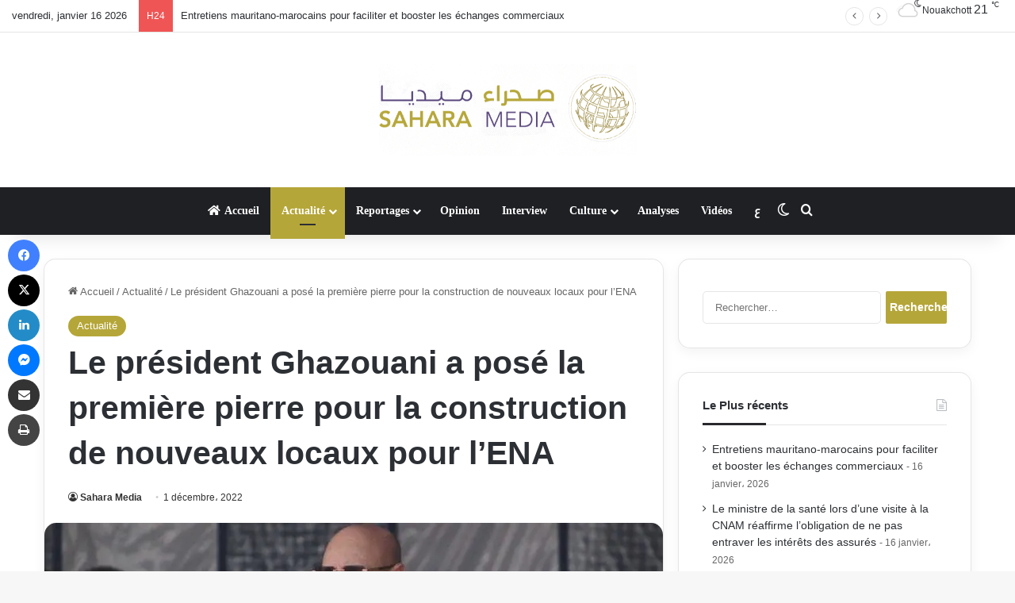

--- FILE ---
content_type: text/html; charset=UTF-8
request_url: https://fr.saharamedias.net/le-president-ghazouani-a-pose-la-premiere-pierre-pour-la-construction-de-nouveaux-locaux-pour-lena/
body_size: 19680
content:
<!DOCTYPE html> <html lang="fr-FR" data-skin="light" prefix="og: http://ogp.me/ns#"> <head> <meta charset="UTF-8"/> <link rel="profile" href="//gmpg.org/xfn/11"/> <title>Le président Ghazouani a posé la première pierre pour la construction de nouveaux locaux pour l’ENA | Saharamedias FR</title> <meta http-equiv='x-dns-prefetch-control' content='on'> <link rel='dns-prefetch' href="//cdnjs.cloudflare.com/"/> <link rel='dns-prefetch' href="//ajax.googleapis.com/"/> <link rel='dns-prefetch' href="//s.gravatar.com/"/> <link rel='dns-prefetch' href="//www.google-analytics.com/"/> <link rel='preload' as='image' href="//b1969909.smushcdn.com/1969909/wp-content/uploads/2021/03/Logo-Head2.png?lossy=2&strip=1&webp=1"> <link rel='preload' as='image' href="//b1969909.smushcdn.com/1969909/wp-content/uploads/2022/12/ena.jpg?lossy=2&strip=1&webp=1"> <link rel='preload' as='font' href="/wp-content/themes/jannah/assets/fonts/tielabs-fonticon/tielabs-fonticon.woff" type='font/woff' crossorigin='anonymous'/> <link rel='preload' as='font' href="/wp-content/themes/jannah/assets/fonts/fontawesome/fa-solid-900.woff2" type='font/woff2' crossorigin='anonymous'/> <link rel='preload' as='font' href="/wp-content/themes/jannah/assets/fonts/fontawesome/fa-brands-400.woff2" type='font/woff2' crossorigin='anonymous'/> <link rel='preload' as='font' href="/wp-content/themes/jannah/assets/fonts/fontawesome/fa-regular-400.woff2" type='font/woff2' crossorigin='anonymous'/> <meta name='robots' content='max-image-preview:large'/> <link rel='dns-prefetch' href="//maps.googleapis.com/"/> <link rel='dns-prefetch' href="//maps.gstatic.com/"/> <link rel='dns-prefetch' href="//ajax.googleapis.com/"/> <link rel='dns-prefetch' href="//apis.google.com/"/> <link rel='dns-prefetch' href="//google-analytics.com/"/> <link rel='dns-prefetch' href="//www.google-analytics.com/"/> <link rel='dns-prefetch' href="//ssl.google-analytics.com/"/> <link rel='dns-prefetch' href="//youtube.com/"/> <link rel='dns-prefetch' href="//api.pinterest.com/"/> <link rel='dns-prefetch' href="//cdnjs.cloudflare.com/"/> <link rel='dns-prefetch' href="//pixel.wp.com/"/> <link rel='dns-prefetch' href="//connect.facebook.net/"/> <link rel='dns-prefetch' href="//platform.twitter.com/"/> <link rel='dns-prefetch' href="//syndication.twitter.com/"/> <link rel='dns-prefetch' href="//platform.instagram.com/"/> <link rel='dns-prefetch' href="//disqus.com/"/> <link rel='dns-prefetch' href="//sitename.disqus.com/"/> <link rel='dns-prefetch' href="//s7.addthis.com/"/> <link rel='dns-prefetch' href="//platform.linkedin.com/"/> <link rel='dns-prefetch' href="//w.sharethis.com/"/> <link rel='dns-prefetch' href="//s0.wp.com/"/> <link rel='dns-prefetch' href="//s1.wp.com/"/> <link rel='dns-prefetch' href="//s2.wp.com/"/> <link rel='dns-prefetch' href="//s.gravatar.com/"/> <link rel='dns-prefetch' href="//0.gravatar.com/"/> <link rel='dns-prefetch' href="//2.gravatar.com/"/> <link rel='dns-prefetch' href="//1.gravatar.com/"/> <link rel='dns-prefetch' href="//stats.wp.com/"/> <link rel='dns-prefetch' href="//fontstatic.com/"/> <link rel='dns-prefetch' href="/"/> <link rel='dns-prefetch' href="//b1969909.smushcdn.com/"/> <link rel="alternate" type="application/rss+xml" title="Saharamedias FR &raquo; Flux" href="/feed/"/> <link rel="alternate" type="application/rss+xml" title="Saharamedias FR &raquo; Flux des commentaires" href="/comments/feed/"/> <script type="ea0ea316c4134b27a8cd3b07-text/javascript">try{if('undefined'!=typeof localStorage){var tieSkin=localStorage.getItem('tie-skin');}var html=document.getElementsByTagName('html')[0].classList,htmlSkin='light';if(html.contains('dark-skin')){htmlSkin='dark';}if(tieSkin!=null&&tieSkin!=htmlSkin){html.add('tie-skin-inverted');var tieSkinInverted=true;}if(tieSkin=='dark'){html.add('dark-skin');}else if(tieSkin=='light'){html.remove('dark-skin');}}catch(e){console.log(e)}</script> <style type="text/css">:root{--tie-preset-gradient-1:linear-gradient(135deg,rgba(6,147,227,1) 0%,#9b51e0 100%);--tie-preset-gradient-2:linear-gradient(135deg,#7adcb4 0%,#00d082 100%);--tie-preset-gradient-3:linear-gradient(135deg,rgba(252,185,0,1) 0%,rgba(255,105,0,1) 100%);--tie-preset-gradient-4:linear-gradient(135deg,rgba(255,105,0,1) 0%,#cf2e2e 100%);--tie-preset-gradient-5:linear-gradient(135deg,#eee 0%,#a9b8c3 100%);--tie-preset-gradient-6:linear-gradient(135deg,#4aeadc 0%,#9778d1 20%,#cf2aba 40%,#ee2c82 60%,#fb6962 80%,#fef84c 100%);--tie-preset-gradient-7:linear-gradient(135deg,#ffceec 0%,#9896f0 100%);--tie-preset-gradient-8:linear-gradient(135deg,#fecda5 0%,#fe2d2d 50%,#6b003e 100%);--tie-preset-gradient-9:linear-gradient(135deg,#ffcb70 0%,#c751c0 50%,#4158d0 100%);--tie-preset-gradient-10:linear-gradient(135deg,#fff5cb 0%,#b6e3d4 50%,#33a7b5 100%);--tie-preset-gradient-11:linear-gradient(135deg,#caf880 0%,#71ce7e 100%);--tie-preset-gradient-12:linear-gradient(135deg,#020381 0%,#2874fc 100%);--tie-preset-gradient-13:linear-gradient(135deg,#4d34fa,#ad34fa);--tie-preset-gradient-14:linear-gradient(135deg,#0057ff,#31b5ff);--tie-preset-gradient-15:linear-gradient(135deg,#ff007a,#ff81bd);--tie-preset-gradient-16:linear-gradient(135deg,#14111e,#4b4462);--tie-preset-gradient-17:linear-gradient(135deg,#f32758,#ffc581);--main-nav-background:#1f2024;--main-nav-secondry-background:rgba(0,0,0,.2);--main-nav-primary-color:#08f;--main-nav-contrast-primary-color:#fff;--main-nav-text-color:#fff;--main-nav-secondry-text-color:rgba(225,255,255,.5);--main-nav-main-border-color:rgba(255,255,255,.07);--main-nav-secondry-border-color:rgba(255,255,255,.04)}</style> <link rel="alternate" title="oEmbed (JSON)" type="application/json+oembed" href="/wp-json/oembed/1.0/embed?url=https%3A%2F%2Ffr.saharamedias.net%2Fle-president-ghazouani-a-pose-la-premiere-pierre-pour-la-construction-de-nouveaux-locaux-pour-lena%2F"/> <link rel="alternate" title="oEmbed (XML)" type="text/xml+oembed" href="/wp-json/oembed/1.0/embed?url=https%3A%2F%2Ffr.saharamedias.net%2Fle-president-ghazouani-a-pose-la-premiere-pierre-pour-la-construction-de-nouveaux-locaux-pour-lena%2F&#038;format=xml"/> <style>.lazyload,.lazyloading{max-width:100%}</style> <meta property="og:title" content="Le président Ghazouani a posé la première pierre pour la construction de nouveaux locaux pour l’ENA - Saharamedias FR"/> <meta property="og:type" content="article"/> <meta property="og:description" content="Le président mauritanien, Mohamed O. Cheikh El Ghazouani a posé mercredi la première pierre pour la"/> <meta property="og:url" content="https://fr.saharamedias.net/le-president-ghazouani-a-pose-la-premiere-pierre-pour-la-construction-de-nouveaux-locaux-pour-lena/"/> <meta property="og:site_name" content="Saharamedias FR"/> <meta property="og:image" content="https://fr.saharamedias.net/wp-content/uploads/2022/12/ena.jpg"/> <meta name="viewport" content="width=device-width, initial-scale=1.0"/><style id='wp-img-auto-sizes-contain-inline-css' type='text/css'>img:is([sizes=auto i],[sizes^="auto," i]){contain-intrinsic-size:3000px 1500px}</style> <link rel='stylesheet' id='notosanskufiarabic-css' href="//fonts.googleapis.com/earlyaccess/notosanskufiarabic" type='text/css' media='all'/> <link rel='stylesheet' id='notokufiarabic-css' href="//fonts.googleapis.com/earlyaccess/notokufiarabic" type='text/css' media='all'/> <style id='wp-emoji-styles-inline-css' type='text/css'>img.wp-smiley,img.emoji{display:inline!important;border:none!important;box-shadow:none!important;height:1em!important;width:1em!important;margin:0 .07em!important;vertical-align:-.1em!important;background:none!important;padding:0!important}</style> <link rel='stylesheet' id='mpp_gutenberg-css' href="/wp-content/uploads/hummingbird-assets/7f92d73b1f14819ee8da7e8237fc90df.css" type='text/css' media='all'/> <link rel='stylesheet' id='dashicons-css' href="/wp-includes/css/dashicons.min.css" type='text/css' media='all'/> <link rel='stylesheet' id='admin-bar-css' href="/wp-includes/css/admin-bar.min.css" type='text/css' media='all'/> <style id='admin-bar-inline-css' type='text/css'>#p404RedirectChart .canvasjs-chart-credit{display:none!important}#p404RedirectChart canvas{border-radius:6px}.p404-redirect-adminbar-weekly-title{font-weight:bold;font-size:14px;color:#fff;margin-bottom:6px}#wpadminbar #wp-admin-bar-p404_free_top_button .ab-icon:before{content:"\f103";color:#dc3545;top:3px}#wp-admin-bar-p404_free_top_button .ab-item{min-width:80px!important;padding:0!important}.p404-redirect-adminbar-dropdown-wrap{min-width:0;padding:0;position:static!important}#wpadminbar #wp-admin-bar-p404_free_top_button_dropdown{position:static!important}#wpadminbar #wp-admin-bar-p404_free_top_button_dropdown .ab-item{padding:0!important;margin:0!important}.p404-redirect-dropdown-container{min-width:340px;padding:18px 18px 12px 18px;background:#23282d!important;color:#fff;border-radius:12px;box-shadow:0 8px 32px rgba(0,0,0,.25);margin-top:10px;position:relative!important;z-index:999999!important;display:block!important;border:1px solid #444}#wpadminbar #wp-admin-bar-p404_free_top_button .p404-redirect-dropdown-container{display:none!important}#wpadminbar #wp-admin-bar-p404_free_top_button:hover .p404-redirect-dropdown-container{display:block!important}#wpadminbar #wp-admin-bar-p404_free_top_button:hover #wp-admin-bar-p404_free_top_button_dropdown .p404-redirect-dropdown-container{display:block!important}.p404-redirect-card{background:#2c3338;border-radius:8px;padding:18px 18px 12px 18px;box-shadow:0 2px 8px rgba(0,0,0,.07);display:flex;flex-direction:column;align-items:flex-start;border:1px solid #444}.p404-redirect-btn{display:inline-block;background:#dc3545;color:#fff!important;font-weight:bold;padding:5px 22px;border-radius:8px;text-decoration:none;font-size:17px;transition:background .2s , box-shadow .2s;margin-top:8px;box-shadow:0 2px 8px rgba(220,53,69,.15);text-align:center;line-height:1.6}.p404-redirect-btn:hover{background:#c82333;color:#fff!important;box-shadow:0 4px 16px rgba(220,53,69,.25)}#wpadminbar .ab-top-menu>li:hover>.ab-item,#wpadminbar .ab-top-menu>li.hover>.ab-item{z-index:auto}#wpadminbar #wp-admin-bar-p404_free_top_button:hover>.ab-item{z-index:999998!important}</style> <link rel='stylesheet' id='contact-form-7-css' href="/wp-content/uploads/hummingbird-assets/94dc7600401deec5cec378367fc1bd70.css" type='text/css' media='all'/> <link rel='stylesheet' id='tie-css-base-css' href="/wp-content/themes/jannah/assets/css/base.min.css" type='text/css' media='all'/> <link rel='stylesheet' id='tie-css-styles-css' href="/wp-content/themes/jannah/assets/css/style.min.css" type='text/css' media='all'/> <link rel='stylesheet' id='tie-css-widgets-css' href="/wp-content/themes/jannah/assets/css/widgets.min.css" type='text/css' media='all'/> <link rel='stylesheet' id='tie-css-helpers-css' href="/wp-content/themes/jannah/assets/css/helpers.min.css" type='text/css' media='all'/> <link rel='stylesheet' id='wphb-1-css' href="/wp-content/uploads/hummingbird-assets/874661ce05129c83b2e4fc0414a34a05.css" type='text/css' media='all'/> <link rel='stylesheet' id='tie-css-shortcodes-css' href="/wp-content/themes/jannah/assets/css/plugins/shortcodes.min.css" type='text/css' media='all'/> <link rel='stylesheet' id='tie-css-single-css' href="/wp-content/themes/jannah/assets/css/single.min.css" type='text/css' media='all'/> <link rel='stylesheet' id='tie-css-print-css' href="/wp-content/uploads/hummingbird-assets/3300308fab9f19eaef30bf906bbe933c.css" type='text/css' media='print'/> <style id='tie-css-print-inline-css' type='text/css'>#main-nav .main-menu>ul>li>a{font-family:Noto\ Sans\ Kufi\ Arabic}blockquote p{font-family:Noto\ Kufi\ Arabic}#tie-wrapper .mag-box.big-post-left-box li:not(:first-child) .post-title,#tie-wrapper .mag-box.big-post-top-box li:not(:first-child) .post-title,#tie-wrapper .mag-box.half-box li:not(:first-child) .post-title,#tie-wrapper .mag-box.big-thumb-left-box li:not(:first-child) .post-title,#tie-wrapper .mag-box.scrolling-box .slide .post-title,#tie-wrapper .mag-box.miscellaneous-box li:not(:first-child) .post-title{font-weight:500}:root:root{--brand-color:#b5a639;--dark-brand-color:#837407;--bright-color:#fff;--base-color:#2c2f34}#reading-position-indicator{box-shadow:0 0 10px rgba(181,166,57,.7)}:root:root{--brand-color:#b5a639;--dark-brand-color:#837407;--bright-color:#fff;--base-color:#2c2f34}#reading-position-indicator{box-shadow:0 0 10px rgba(181,166,57,.7)}.tie-weather-widget.widget,.container-wrapper{box-shadow:0 5px 15px 0 rgba(0,0,0,.05)}.dark-skin .tie-weather-widget.widget,.dark-skin .container-wrapper{box-shadow:0 5px 15px 0 rgba(0,0,0,.2)}#header-notification-bar{background:var(--tie-preset-gradient-13)}#header-notification-bar{--tie-buttons-color:#fff;--tie-buttons-border-color:#fff;--tie-buttons-hover-color:#e1e1e1;--tie-buttons-hover-text:#000}#header-notification-bar{--tie-buttons-text:#000}#theme-header:not(.main-nav-boxed) #main-nav,.main-nav-boxed .main-menu-wrapper{border-right:0 none!important;border-left:0 none!important;border-top:0 none!important}#theme-header:not(.main-nav-boxed) #main-nav,.main-nav-boxed .main-menu-wrapper{border-right:0 none!important;border-left:0 none!important;border-bottom:0 none!important}.tie-cat-40,.tie-cat-item-40>span{background-color:#e67e22!important;color:#fff!important}.tie-cat-40:after{border-top-color:#e67e22!important}.tie-cat-40:hover{background-color:#c86004!important}.tie-cat-40:hover:after{border-top-color:#c86004!important}.tie-cat-49,.tie-cat-item-49>span{background-color:#2ecc71!important;color:#fff!important}.tie-cat-49:after{border-top-color:#2ecc71!important}.tie-cat-49:hover{background-color:#10ae53!important}.tie-cat-49:hover:after{border-top-color:#10ae53!important}.tie-cat-52,.tie-cat-item-52>span{background-color:#9b59b6!important;color:#fff!important}.tie-cat-52:after{border-top-color:#9b59b6!important}.tie-cat-52:hover{background-color:#7d3b98!important}.tie-cat-52:hover:after{border-top-color:#7d3b98!important}.tie-cat-54,.tie-cat-item-54>span{background-color:#34495e!important;color:#fff!important}.tie-cat-54:after{border-top-color:#34495e!important}.tie-cat-54:hover{background-color:#162b40!important}.tie-cat-54:hover:after{border-top-color:#162b40!important}.tie-cat-57,.tie-cat-item-57>span{background-color:#795548!important;color:#fff!important}.tie-cat-57:after{border-top-color:#795548!important}.tie-cat-57:hover{background-color:#5b372a!important}.tie-cat-57:hover:after{border-top-color:#5b372a!important}.tie-cat-58,.tie-cat-item-58>span{background-color:#4caf50!important;color:#fff!important}.tie-cat-58:after{border-top-color:#4caf50!important}.tie-cat-58:hover{background-color:#2e9132!important}.tie-cat-58:hover:after{border-top-color:#2e9132!important}@media (max-width:1250px){.share-buttons-sticky{display:none}}body .mag-box .breaking,body .social-icons-widget .social-icons-item .social-link,body .widget_product_tag_cloud a,body .widget_tag_cloud a,body .post-tags a,body .widget_layered_nav_filters a,body .post-bottom-meta-title,body .post-bottom-meta a,body .post-cat,body .show-more-button,body #instagram-link.is-expanded .follow-button,body .cat-counter a+span,body .mag-box-options .slider-arrow-nav a,body .main-menu .cats-horizontal li a,body #instagram-link.is-compact,body .pages-numbers a,body .pages-nav-item,body .bp-pagination-links .page-numbers,body .fullwidth-area .widget_tag_cloud .tagcloud a,body ul.breaking-news-nav li.jnt-prev,body ul.breaking-news-nav li.jnt-next,body #tie-popup-search-mobile table.gsc-search-box{border-radius:35px}body .mag-box ul.breaking-news-nav li{border:0!important}body #instagram-link.is-compact{padding-right:40px;padding-left:40px}body .post-bottom-meta-title,body .post-bottom-meta a,body .more-link{padding-right:15px;padding-left:15px}body #masonry-grid .container-wrapper .post-thumb img{border-radius:0}body .video-thumbnail,body .review-item,body .review-summary,body .user-rate-wrap,body textarea,body input,body select{border-radius:5px}body .post-content-slideshow,body #tie-read-next,body .prev-next-post-nav .post-thumb,body .post-thumb img,body .container-wrapper,body .tie-popup-container .container-wrapper,body .widget,body .grid-slider-wrapper .grid-item,body .slider-vertical-navigation .slide,body .boxed-slider:not(.grid-slider-wrapper) .slide,body .buddypress-wrap .activity-list .load-more a,body .buddypress-wrap .activity-list .load-newest a,body .woocommerce .products .product .product-img img,body .woocommerce .products .product .product-img,body .woocommerce .woocommerce-tabs,body .woocommerce div.product .related.products,body .woocommerce div.product .up-sells.products,body .woocommerce .cart_totals,.woocommerce .cross-sells,body .big-thumb-left-box-inner,body .miscellaneous-box .posts-items li:first-child,body .single-big-img,body .masonry-with-spaces .container-wrapper .slide,body .news-gallery-items li .post-thumb,body .scroll-2-box .slide,.magazine1.archive:not(.bbpress) .entry-header-outer,.magazine1.search .entry-header-outer,.magazine1.archive:not(.bbpress) .mag-box .container-wrapper,.magazine1.search .mag-box .container-wrapper,body.magazine1 .entry-header-outer + .mag-box,body .digital-rating-static,body .entry q,body .entry blockquote,body #instagram-link.is-expanded,body.single-post .featured-area,body.post-layout-8 #content,body .footer-boxed-widget-area,body .tie-video-main-slider,body .post-thumb-overlay,body .widget_media_image img,body .stream-item-mag img,body .media-page-layout .post-element{border-radius:15px}#subcategories-section .container-wrapper{border-radius:15px!important;margin-top:15px!important;border-top-width:1px!important}@media (max-width:767px){.tie-video-main-slider iframe{border-top-right-radius:15px;border-top-left-radius:15px}}.magazine1.archive:not(.bbpress) .mag-box .container-wrapper,.magazine1.search .mag-box .container-wrapper{margin-top:15px;border-top-width:1px}body .section-wrapper:not(.container-full) .wide-slider-wrapper .slider-main-container,body .section-wrapper:not(.container-full) .wide-slider-three-slids-wrapper{border-radius:15px;overflow:hidden}body .wide-slider-nav-wrapper,body .share-buttons-bottom,body .first-post-gradient li:first-child .post-thumb:after,body .scroll-2-box .post-thumb:after{border-bottom-left-radius:15px;border-bottom-right-radius:15px}body .main-menu .menu-sub-content,body .comp-sub-menu{border-bottom-left-radius:10px;border-bottom-right-radius:10px}body.single-post .featured-area{overflow:hidden}body #check-also-box.check-also-left{border-top-right-radius:15px;border-bottom-right-radius:15px}body #check-also-box.check-also-right{border-top-left-radius:15px;border-bottom-left-radius:15px}body .mag-box .breaking-news-nav li:last-child{border-top-right-radius:35px;border-bottom-right-radius:35px}body .mag-box .breaking-title:before{border-top-left-radius:35px;border-bottom-left-radius:35px}body .tabs li:last-child a,body .full-overlay-title li:not(.no-post-thumb) .block-title-overlay{border-top-right-radius:15px}body .center-overlay-title li:not(.no-post-thumb) .block-title-overlay,body .tabs li:first-child a{border-top-left-radius:15px}</style> <script type="ea0ea316c4134b27a8cd3b07-text/javascript" src="https://fr.saharamedias.net/wp-includes/js/jquery/jquery.min.js" id="jquery-core-js"></script> <script type="ea0ea316c4134b27a8cd3b07-text/javascript" src="https://fr.saharamedias.net/wp-includes/js/jquery/jquery-migrate.min.js" id="jquery-migrate-js"></script> <link rel="https://api.w.org/" href="/wp-json/"/><link rel="alternate" title="JSON" type="application/json" href="/wp-json/wp/v2/posts/370020"/><link rel="EditURI" type="application/rsd+xml" title="RSD" href="/xmlrpc.php?rsd"/> <meta name="generator" content="WordPress 6.9"/> <link rel='shortlink' href="/?p=370020"/> <script type="ea0ea316c4134b27a8cd3b07-text/javascript">var errorQueue=[];let bill_timeout;function isBot(){const bots=['crawler','spider','baidu','duckduckgo','bot','googlebot','bingbot','facebook','slurp','twitter','yahoo'];const userAgent=navigator.userAgent.toLowerCase();return bots.some(bot=>userAgent.includes(bot));}const originalConsoleWarn=console.warn;const sentWarnings=[];console.warn=function(message,...args){if(typeof message==='string'&&message.includes('JQMIGRATE')){if(!sentWarnings.includes(message)){sentWarnings.push(message);let file='unknown';let line='0';try{const stackTrace=new Error().stack.split('\n');for(let i=1;i<stackTrace.length&&i<10;i++){const match=stackTrace[i].match(/at\s+.*?\((.*):(\d+):(\d+)\)/)||stackTrace[i].match(/at\s+(.*):(\d+):(\d+)/);if(match&&match[1].includes('.js')&&!match[1].includes('jquery-migrate.js')&&!match[1].includes('jquery.js')){file=match[1];line=match[2];break;}}}catch(e){}const slugs=["antibots","antihacker","bigdump-restore","boatdealer","cardealer","database-backup","disable-wp-sitemap","easy-update-urls","hide-site-title","lazy-load-disable","multidealer","real-estate-right-now","recaptcha-for-all","reportattacks","restore-classic-widgets","s3cloud","site-checkup","stopbadbots","toolsfors","toolstruthsocial","wp-memory","wptools"];function hasSlug(warningMessage){return slugs.some(slug=>warningMessage.includes(slug));}const warningMessage=message.replace('JQMIGRATE:','Error:').trim()+' - URL: '+file+' - Line: '+line;if(!hasSlug(warningMessage)){errorQueue.push(warningMessage);handleErrorQueue();}}}originalConsoleWarn.apply(console,arguments);};function handleErrorQueue(){if(isBot()){errorQueue=[];return;}if(errorQueue.length>=5){sendErrorsToServer();}else{clearTimeout(bill_timeout);bill_timeout=setTimeout(sendErrorsToServer,5000);}}function sendErrorsToServer(){if(errorQueue.length>0){const message=errorQueue.join(' | ');console.log('[Bill Catch] Enviando ao Servidor:',message);const xhr=new XMLHttpRequest();const nonce='0a4cbdb883';const ajax_url='https://fr.saharamedias.net/wp-admin/admin-ajax.php?action=bill_minozzi_js_error_catched&_wpnonce=0a4cbdb883';xhr.open('POST',encodeURI(ajax_url));xhr.setRequestHeader('Content-Type','application/x-www-form-urlencoded');xhr.send('action=bill_minozzi_js_error_catched&_wpnonce='+nonce+'&bill_js_error_catched='+encodeURIComponent(message));errorQueue=[];}}</script> <script type="ea0ea316c4134b27a8cd3b07-text/javascript">document.documentElement.className=document.documentElement.className.replace('no-js','js');</script> <style>.no-js img.lazyload{display:none}figure.wp-block-image img.lazyloading{min-width:150px}.lazyload,.lazyloading{--smush-placeholder-width:100px;--smush-placeholder-aspect-ratio: 1/1;width:var(--smush-image-width,var(--smush-placeholder-width))!important;aspect-ratio:var(--smush-image-aspect-ratio,var(--smush-placeholder-aspect-ratio))!important}.lazyload,.lazyloading{opacity:0}.lazyloaded{opacity:1;transition:opacity 400ms;transition-delay:0ms}</style> <meta http-equiv="X-UA-Compatible" content="IE=edge"> <link rel="canonical" href="https://fr.saharamedias.net/le-president-ghazouani-a-pose-la-premiere-pierre-pour-la-construction-de-nouveaux-locaux-pour-lena/"/> <meta name="description" content="Le président mauritanien, Mohamed O. Cheikh El Ghazouani a posé mercredi la première pierre pour la construction des locaux de l’école nationale d’administr ..."/> <meta name="msvalidate.01" content="3DAEA33D7A44E7A64D4B76AEB344A6FD"/> <script type="application/ld+json">{"@context":"https:\/\/schema.org","@graph":[{"@type":"Organization","@id":"https:\/\/fr.saharamedias.net\/#schema-publishing-organization","url":"https:\/\/fr.saharamedias.net","name":"Saharamedias FR"},{"@type":"WebSite","@id":"https:\/\/fr.saharamedias.net\/#schema-website","url":"https:\/\/fr.saharamedias.net","name":"Saharamedias Fr","encoding":"UTF-8","potentialAction":{"@type":"SearchAction","target":"https:\/\/fr.saharamedias.net\/search\/{search_term_string}\/","query-input":"required name=search_term_string"},"image":{"@type":"ImageObject","@id":"https:\/\/fr.saharamedias.net\/#schema-site-logo","url":"https:\/\/fr.saharamedias.net\/wp-content\/uploads\/2021\/03\/cropped-Fav-Ico.png","height":512,"width":512}},{"@type":"BreadcrumbList","@id":"https:\/\/fr.saharamedias.net\/le-president-ghazouani-a-pose-la-premiere-pierre-pour-la-construction-de-nouveaux-locaux-pour-lena?page&name=le-president-ghazouani-a-pose-la-premiere-pierre-pour-la-construction-de-nouveaux-locaux-pour-lena\/#breadcrumb","itemListElement":[{"@type":"ListItem","position":1,"name":"Home","item":"https:\/\/fr.saharamedias.net"},{"@type":"ListItem","position":2,"name":"Actualit\u00e9","item":"https:\/\/fr.saharamedias.net\/category\/actualite\/"},{"@type":"ListItem","position":3,"name":"Le pr\u00e9sident Ghazouani a pos\u00e9 la premi\u00e8re pierre pour la construction de nouveaux locaux pour l\u2019ENA"}]},{"@type":"Person","@id":"https:\/\/fr.saharamedias.net\/author\/elbou\/#schema-author","name":"Sahara Media","url":"https:\/\/fr.saharamedias.net\/author\/elbou\/"},{"@type":"WebPage","@id":"https:\/\/fr.saharamedias.net\/le-president-ghazouani-a-pose-la-premiere-pierre-pour-la-construction-de-nouveaux-locaux-pour-lena\/#schema-webpage","isPartOf":{"@id":"https:\/\/fr.saharamedias.net\/#schema-website"},"publisher":{"@id":"https:\/\/fr.saharamedias.net\/#schema-publishing-organization"},"url":"https:\/\/fr.saharamedias.net\/le-president-ghazouani-a-pose-la-premiere-pierre-pour-la-construction-de-nouveaux-locaux-pour-lena\/"},{"@type":"Article","headline":"Le pr\u00e9sident Ghazouani a pos\u00e9 la premi\u00e8re pierre pour la construction de nouveaux locaux pour l\u2019ENA | Saharamedias FR","name":"Le pr\u00e9sident Ghazouani a pos\u00e9 la premi\u00e8re pierre pour la construction de nouveaux locaux pour l\u2019ENA","description":"Le pr\u00e9sident mauritanien, Mohamed O. Cheikh El Ghazouani a pos\u00e9 mercredi la premi\u00e8re pierre pour la construction des locaux de l\u2019\u00e9cole nationale d\u2019administr ...","url":"https:\/\/fr.saharamedias.net\/le-president-ghazouani-a-pose-la-premiere-pierre-pour-la-construction-de-nouveaux-locaux-pour-lena\/","thumbnailUrl":"https:\/\/fr.saharamedias.net\/wp-content\/uploads\/2022\/12\/ena.jpg","dateModified":"2022-12-01 00:39:08","datePublished":"2022-12-01 00:39:08","image":[{"@type":"ImageObject","@id":"https:\/\/fr.saharamedias.net\/le-president-ghazouani-a-pose-la-premiere-pierre-pour-la-construction-de-nouveaux-locaux-pour-lena\/#schema-article-image","url":"https:\/\/fr.saharamedias.net\/wp-content\/uploads\/2022\/12\/ena.jpg","height":"470","width":"780"}],"author":{"@type":"Person","name":"Sahara Media","url":"https:\/\/fr.saharamedias.net\/author\/elbou\/","image":{"@type":"ImageObject","@id":"https:\/\/fr.saharamedias.net\/author\/elbou\/#schema-author-gravatar","url":"https:\/\/fr.saharamedias.net\/wp-content\/uploads\/2021\/03\/cropped-Fav-Ico-150x150.png","height":"100","width":"100"}},"publisher":{"@type":"Organization","name":"Saharamedias FR","url":"https:\/\/fr.saharamedias.net"},"mainEntityOfPage":"https:\/\/fr.saharamedias.net\/le-president-ghazouani-a-pose-la-premiere-pierre-pour-la-construction-de-nouveaux-locaux-pour-lena\/#schema-webpage"}]}</script> <meta property="og:type" content="article"/> <meta property="og:url" content="https://fr.saharamedias.net/le-president-ghazouani-a-pose-la-premiere-pierre-pour-la-construction-de-nouveaux-locaux-pour-lena/"/> <meta property="og:title" content="Le président Ghazouani a posé la première pierre pour la construction de nouveaux locaux pour l’ENA | Saharamedias FR"/> <meta property="og:description" content="Le président mauritanien, Mohamed O. Cheikh El Ghazouani a posé mercredi la première pierre pour la construction des locaux de l’école nationale d’administr ..."/> <meta property="og:image" content="https://fr.saharamedias.net/wp-content/uploads/2022/12/ena.jpg"/> <meta property="og:image:width" content="780"/> <meta property="og:image:height" content="470"/> <meta property="article:published_time" content="2022-12-01T00:39:08"/> <meta property="article:author" content="Sahara Media"/> <meta name="twitter:card" content="summary_large_image"/> <meta name="twitter:title" content="Le président Ghazouani a posé la première pierre pour la construction de nouveaux locaux pour l’ENA | Saharamedias FR"/> <meta name="twitter:description" content="Le président mauritanien, Mohamed O. Cheikh El Ghazouani a posé mercredi la première pierre pour la construction des locaux de l’école nationale d’administr ..."/> <meta name="twitter:image" content="https://fr.saharamedias.net/wp-content/uploads/2022/12/ena.jpg"/> <link rel="icon" href="//b1969909.smushcdn.com/1969909/wp-content/uploads/2021/03/cropped-Fav-Ico-32x32.png?lossy=2&strip=1&webp=1" sizes="32x32"/> <link rel="icon" href="//b1969909.smushcdn.com/1969909/wp-content/uploads/2021/03/cropped-Fav-Ico-192x192.png?lossy=2&strip=1&webp=1" sizes="192x192"/> <link rel="apple-touch-icon" href="//b1969909.smushcdn.com/1969909/wp-content/uploads/2021/03/cropped-Fav-Ico-180x180.png?lossy=2&strip=1&webp=1"/> <meta name="msapplication-TileImage" content="https://fr.saharamedias.net/wp-content/uploads/2021/03/cropped-Fav-Ico-270x270.png"/> <style id='global-styles-inline-css' type='text/css'>:root{--wp--preset--aspect-ratio--square:1;--wp--preset--aspect-ratio--4-3: 4/3;--wp--preset--aspect-ratio--3-4: 3/4;--wp--preset--aspect-ratio--3-2: 3/2;--wp--preset--aspect-ratio--2-3: 2/3;--wp--preset--aspect-ratio--16-9: 16/9;--wp--preset--aspect-ratio--9-16: 9/16;--wp--preset--color--black:#000;--wp--preset--color--cyan-bluish-gray:#abb8c3;--wp--preset--color--white:#fff;--wp--preset--color--pale-pink:#f78da7;--wp--preset--color--vivid-red:#cf2e2e;--wp--preset--color--luminous-vivid-orange:#ff6900;--wp--preset--color--luminous-vivid-amber:#fcb900;--wp--preset--color--light-green-cyan:#7bdcb5;--wp--preset--color--vivid-green-cyan:#00d084;--wp--preset--color--pale-cyan-blue:#8ed1fc;--wp--preset--color--vivid-cyan-blue:#0693e3;--wp--preset--color--vivid-purple:#9b51e0;--wp--preset--color--global-color:#b5a639;--wp--preset--gradient--vivid-cyan-blue-to-vivid-purple:linear-gradient(135deg,#0693e3 0%,#9b51e0 100%);--wp--preset--gradient--light-green-cyan-to-vivid-green-cyan:linear-gradient(135deg,#7adcb4 0%,#00d082 100%);--wp--preset--gradient--luminous-vivid-amber-to-luminous-vivid-orange:linear-gradient(135deg,#fcb900 0%,#ff6900 100%);--wp--preset--gradient--luminous-vivid-orange-to-vivid-red:linear-gradient(135deg,#ff6900 0%,#cf2e2e 100%);--wp--preset--gradient--very-light-gray-to-cyan-bluish-gray:linear-gradient(135deg,#eee 0%,#a9b8c3 100%);--wp--preset--gradient--cool-to-warm-spectrum:linear-gradient(135deg,#4aeadc 0%,#9778d1 20%,#cf2aba 40%,#ee2c82 60%,#fb6962 80%,#fef84c 100%);--wp--preset--gradient--blush-light-purple:linear-gradient(135deg,#ffceec 0%,#9896f0 100%);--wp--preset--gradient--blush-bordeaux:linear-gradient(135deg,#fecda5 0%,#fe2d2d 50%,#6b003e 100%);--wp--preset--gradient--luminous-dusk:linear-gradient(135deg,#ffcb70 0%,#c751c0 50%,#4158d0 100%);--wp--preset--gradient--pale-ocean:linear-gradient(135deg,#fff5cb 0%,#b6e3d4 50%,#33a7b5 100%);--wp--preset--gradient--electric-grass:linear-gradient(135deg,#caf880 0%,#71ce7e 100%);--wp--preset--gradient--midnight:linear-gradient(135deg,#020381 0%,#2874fc 100%);--wp--preset--font-size--small:13px;--wp--preset--font-size--medium:20px;--wp--preset--font-size--large:36px;--wp--preset--font-size--x-large:42px;--wp--preset--spacing--20:.44rem;--wp--preset--spacing--30:.67rem;--wp--preset--spacing--40:1rem;--wp--preset--spacing--50:1.5rem;--wp--preset--spacing--60:2.25rem;--wp--preset--spacing--70:3.38rem;--wp--preset--spacing--80:5.06rem;--wp--preset--shadow--natural:6px 6px 9px rgba(0,0,0,.2);--wp--preset--shadow--deep:12px 12px 50px rgba(0,0,0,.4);--wp--preset--shadow--sharp:6px 6px 0 rgba(0,0,0,.2);--wp--preset--shadow--outlined:6px 6px 0 -3px #fff , 6px 6px #000;--wp--preset--shadow--crisp:6px 6px 0 #000}:where(.is-layout-flex){gap:.5em}:where(.is-layout-grid){gap:.5em}body .is-layout-flex{display:flex}.is-layout-flex{flex-wrap:wrap;align-items:center}.is-layout-flex > :is(*, div){margin:0}body .is-layout-grid{display:grid}.is-layout-grid > :is(*, div){margin:0}:where(.wp-block-columns.is-layout-flex){gap:2em}:where(.wp-block-columns.is-layout-grid){gap:2em}:where(.wp-block-post-template.is-layout-flex){gap:1.25em}:where(.wp-block-post-template.is-layout-grid){gap:1.25em}.has-black-color{color:var(--wp--preset--color--black)!important}.has-cyan-bluish-gray-color{color:var(--wp--preset--color--cyan-bluish-gray)!important}.has-white-color{color:var(--wp--preset--color--white)!important}.has-pale-pink-color{color:var(--wp--preset--color--pale-pink)!important}.has-vivid-red-color{color:var(--wp--preset--color--vivid-red)!important}.has-luminous-vivid-orange-color{color:var(--wp--preset--color--luminous-vivid-orange)!important}.has-luminous-vivid-amber-color{color:var(--wp--preset--color--luminous-vivid-amber)!important}.has-light-green-cyan-color{color:var(--wp--preset--color--light-green-cyan)!important}.has-vivid-green-cyan-color{color:var(--wp--preset--color--vivid-green-cyan)!important}.has-pale-cyan-blue-color{color:var(--wp--preset--color--pale-cyan-blue)!important}.has-vivid-cyan-blue-color{color:var(--wp--preset--color--vivid-cyan-blue)!important}.has-vivid-purple-color{color:var(--wp--preset--color--vivid-purple)!important}.has-black-background-color{background-color:var(--wp--preset--color--black)!important}.has-cyan-bluish-gray-background-color{background-color:var(--wp--preset--color--cyan-bluish-gray)!important}.has-white-background-color{background-color:var(--wp--preset--color--white)!important}.has-pale-pink-background-color{background-color:var(--wp--preset--color--pale-pink)!important}.has-vivid-red-background-color{background-color:var(--wp--preset--color--vivid-red)!important}.has-luminous-vivid-orange-background-color{background-color:var(--wp--preset--color--luminous-vivid-orange)!important}.has-luminous-vivid-amber-background-color{background-color:var(--wp--preset--color--luminous-vivid-amber)!important}.has-light-green-cyan-background-color{background-color:var(--wp--preset--color--light-green-cyan)!important}.has-vivid-green-cyan-background-color{background-color:var(--wp--preset--color--vivid-green-cyan)!important}.has-pale-cyan-blue-background-color{background-color:var(--wp--preset--color--pale-cyan-blue)!important}.has-vivid-cyan-blue-background-color{background-color:var(--wp--preset--color--vivid-cyan-blue)!important}.has-vivid-purple-background-color{background-color:var(--wp--preset--color--vivid-purple)!important}.has-black-border-color{border-color:var(--wp--preset--color--black)!important}.has-cyan-bluish-gray-border-color{border-color:var(--wp--preset--color--cyan-bluish-gray)!important}.has-white-border-color{border-color:var(--wp--preset--color--white)!important}.has-pale-pink-border-color{border-color:var(--wp--preset--color--pale-pink)!important}.has-vivid-red-border-color{border-color:var(--wp--preset--color--vivid-red)!important}.has-luminous-vivid-orange-border-color{border-color:var(--wp--preset--color--luminous-vivid-orange)!important}.has-luminous-vivid-amber-border-color{border-color:var(--wp--preset--color--luminous-vivid-amber)!important}.has-light-green-cyan-border-color{border-color:var(--wp--preset--color--light-green-cyan)!important}.has-vivid-green-cyan-border-color{border-color:var(--wp--preset--color--vivid-green-cyan)!important}.has-pale-cyan-blue-border-color{border-color:var(--wp--preset--color--pale-cyan-blue)!important}.has-vivid-cyan-blue-border-color{border-color:var(--wp--preset--color--vivid-cyan-blue)!important}.has-vivid-purple-border-color{border-color:var(--wp--preset--color--vivid-purple)!important}.has-vivid-cyan-blue-to-vivid-purple-gradient-background{background:var(--wp--preset--gradient--vivid-cyan-blue-to-vivid-purple)!important}.has-light-green-cyan-to-vivid-green-cyan-gradient-background{background:var(--wp--preset--gradient--light-green-cyan-to-vivid-green-cyan)!important}.has-luminous-vivid-amber-to-luminous-vivid-orange-gradient-background{background:var(--wp--preset--gradient--luminous-vivid-amber-to-luminous-vivid-orange)!important}.has-luminous-vivid-orange-to-vivid-red-gradient-background{background:var(--wp--preset--gradient--luminous-vivid-orange-to-vivid-red)!important}.has-very-light-gray-to-cyan-bluish-gray-gradient-background{background:var(--wp--preset--gradient--very-light-gray-to-cyan-bluish-gray)!important}.has-cool-to-warm-spectrum-gradient-background{background:var(--wp--preset--gradient--cool-to-warm-spectrum)!important}.has-blush-light-purple-gradient-background{background:var(--wp--preset--gradient--blush-light-purple)!important}.has-blush-bordeaux-gradient-background{background:var(--wp--preset--gradient--blush-bordeaux)!important}.has-luminous-dusk-gradient-background{background:var(--wp--preset--gradient--luminous-dusk)!important}.has-pale-ocean-gradient-background{background:var(--wp--preset--gradient--pale-ocean)!important}.has-electric-grass-gradient-background{background:var(--wp--preset--gradient--electric-grass)!important}.has-midnight-gradient-background{background:var(--wp--preset--gradient--midnight)!important}.has-small-font-size{font-size:var(--wp--preset--font-size--small)!important}.has-medium-font-size{font-size:var(--wp--preset--font-size--medium)!important}.has-large-font-size{font-size:var(--wp--preset--font-size--large)!important}.has-x-large-font-size{font-size:var(--wp--preset--font-size--x-large)!important}</style> </head> <body id="tie-body" class="wp-singular post-template-default single single-post postid-370020 single-format-standard wp-theme-jannah tie-no-js wrapper-has-shadow block-head-3 magazine3 magazine1 is-thumb-overlay-disabled is-desktop is-header-layout-2 sidebar-right has-sidebar post-layout-1 narrow-title-narrow-media is-standard-format has-mobile-share hide_breaking_news hide_footer_tiktok hide_footer_instagram hide_copyright hide_share_post_top hide_post_newsletter hide_read_next hide_post_authorbio"> <div class="background-overlay"> <div id="tie-container" class="site tie-container"> <div id="tie-wrapper"> <header id="theme-header" class="theme-header header-layout-2 main-nav-dark main-nav-default-dark main-nav-below no-stream-item top-nav-active top-nav-light top-nav-default-light top-nav-above has-shadow is-stretch-header has-normal-width-logo mobile-header-centered"> <nav id="top-nav" class="has-date-breaking-components top-nav header-nav has-breaking-news" aria-label="Navigation secondaire"> <div class="container"> <div class="topbar-wrapper"> <div class="topbar-today-date"> vendredi, janvier 16 2026 </div> <div class="tie-alignleft"> <div class="breaking controls-is-active"> <span class="breaking-title"> <span class="tie-icon-bolt breaking-icon" aria-hidden="true"></span> <span class="breaking-title-text">H24</span> </span> <ul id="breaking-news-in-header" class="breaking-news" data-type="flipY" data-arrows="true"> <li class="news-item"> <a href="/entretiens-mauritano-marocains-pour-faciliter-et-booster-les-echanges-commerciaux/">Entretiens mauritano-marocains pour faciliter et booster les échanges commerciaux</a> </li> <li class="news-item"> <a href="/le-ministre-de-la-sante-lors-dune-visite-a-la-cnam-reaffirme-lobligation-de-ne-pas-entraver-les-interets-des-assures/">Le ministre de la santé lors d’une visite à la CNAM réaffirme l’obligation de ne pas entraver les intérêts des assurés</a> </li> <li class="news-item"> <a href="/penurie-dessence-en-mauritanie-le-ministere-promet-une-solution-au-probleme-avec-larrivee-lundi-dun-navire-de-ravitaillement/">Pénurie d’essence en Mauritanie : le ministère promet une solution au problème avec l’arrivée lundi d’un navire de ravitaillement</a> </li> <li class="news-item"> <a href="/taazour-plus-de-2-milliards-mro-pour-financer-des-projets-economiques-et-sociaux-au-hodh-chargui/">Taazour : plus de 2 milliards MRO pour financer des projets économiques et sociaux au Hodh Chargui</a> </li> <li class="news-item"> <a href="/la-somelec-met-en-place-une-plateforme-numerique-pour-rapprocher-ses-services-de-sa-clientele/">La SOMELEC met en place une plateforme numérique pour rapprocher ses services de sa clientèle</a> </li> <li class="news-item"> <a href="/partenariat-tripartite-merse-taazour-csa-pour-la-prise-en-charge-de-la-nutrition-de-114-000-eleves-en-mauritanie/">Partenariat tripartite MERSE-Taazour-CSA pour la prise en charge de la nutrition de 114.000 élèves en Mauritanie</a> </li> <li class="news-item"> <a href="/mauritanie-maroc-signature-de-deux-conventions-pour-developper-lagriculture-et-la-medecine-veterinaire/">Mauritanie-Maroc : signature de deux conventions pour développer l’agriculture et la médecine vétérinaire</a> </li> <li class="news-item"> <a href="/le-ministre-de-lautonomisation-des-jeunes-nous-avons-cree-pour-la-seule-annee-2025-plus-de-24-000-emplois/">Le ministre de l’autonomisation des jeunes : « nous avons créé pour la seule année 2025 plus de 24.000 emplois</a> </li> <li class="news-item"> <a href="/des-etudiants-mauritaniens-appellent-les-autorites-de-leur-pays-de-resoudre-le-probleme-des-frais-universitaires-exiges-par-le-senegal-pour-leur-eviter-une-annee-blanche/">Des étudiants mauritaniens appellent les autorités de leur pays de résoudre le problème des frais universitaires exigés par le Sénégal pour leur éviter une année blanche</a> </li> <li class="news-item"> <a href="/une-importante-quantite-de-cannabis-saisie-sur-laxe-rosso-nouakchott-par-une-brigade-mobile-de-la-gendarmerie-nationale/">Une importante quantité de cannabis saisie sur l’axe Rosso-Nouakchott par une brigade mobile de la gendarmerie nationale</a> </li> </ul> </div> </div> <div class="tie-alignright"> <ul class="components"><li class="weather-menu-item menu-item custom-menu-link"> <div class="tie-weather-widget is-animated" title="Nuages Dispersés"> <div class="weather-wrap"> <div class="weather-forecast-day small-weather-icons"> <div class="weather-icon"> <div class="icon-cloud"></div> <div class="icon-cloud-behind"></div> <div class="icon-basecloud-bg"></div> <div class="icon-moon-animi"></div> </div> </div> <div class="city-data"> <span>Nouakchott</span> <span class="weather-current-temp"> 21 <sup>&#x2103;</sup> </span> </div> </div> </div> </li></ul> </div> </div> </div> </nav> <div class="container header-container"> <div class="tie-row logo-row"> <div class="logo-wrapper"> <div class="tie-col-md-4 logo-container clearfix"> <div id="mobile-header-components-area_1" class="mobile-header-components"></div> <div id="logo" class="image-logo"> <a title="Saharamedias FR" href="/"> <picture id="tie-logo-default" class="tie-logo-default tie-logo-picture"> <source class="tie-logo-source-default tie-logo-source" data-srcset="https://b1969909.smushcdn.com/1969909/wp-content/uploads/2021/03/Logo-Head2.png?lossy=2&strip=1&webp=1" media="(max-width:991px)"> <source class="tie-logo-source-default tie-logo-source" data-srcset="https://b1969909.smushcdn.com/1969909/wp-content/uploads/2021/03/Logo-Head2.png?lossy=2&strip=1&webp=1"> <img class="tie-logo-img-default tie-logo-img lazyload" data-src="//b1969909.smushcdn.com/1969909/wp-content/uploads/2021/03/Logo-Head2.png?lossy=2&strip=1&webp=1" alt="Saharamedias FR" width="325" height="115" style="--smush-placeholder-width: 325px; --smush-placeholder-aspect-ratio: 325/115;max-height:115px; width: auto;" data-srcset="https://b1969909.smushcdn.com/1969909/wp-content/uploads/2021/03/Logo-Head2.png?lossy=2&amp;strip=1&amp;webp=1 325w, https://b1969909.smushcdn.com/1969909/wp-content/uploads/2021/03/Logo-Head2.png?size=156x55&amp;lossy=2&amp;strip=1&amp;webp=1 156w" data-sizes="auto" src="[data-uri]" data-original-sizes="(max-width: 325px) 100vw, 325px"/> </picture> <picture id="tie-logo-inverted" class="tie-logo-inverted tie-logo-picture"> <source class="tie-logo-source-inverted tie-logo-source" data-srcset="https://b1969909.smushcdn.com/1969909/wp-content/uploads/2021/03/Logo-Head2.png?lossy=2&strip=1&webp=1" media="(max-width:991px)"> <source class="tie-logo-source-inverted tie-logo-source" id="tie-logo-inverted-source" data-srcset="https://b1969909.smushcdn.com/1969909/wp-content/uploads/2021/03/Logo-Head2.png?lossy=2&strip=1&webp=1"> <img class="tie-logo-img-inverted tie-logo-img lazyload" id="tie-logo-inverted-img" data-src="//b1969909.smushcdn.com/1969909/wp-content/uploads/2021/03/Logo-Head2.png?lossy=2&strip=1&webp=1" alt="Saharamedias FR" width="325" height="115" style="--smush-placeholder-width: 325px; --smush-placeholder-aspect-ratio: 325/115;max-height:115px; width: auto;" data-srcset="https://b1969909.smushcdn.com/1969909/wp-content/uploads/2021/03/Logo-Head2.png?lossy=2&amp;strip=1&amp;webp=1 325w, https://b1969909.smushcdn.com/1969909/wp-content/uploads/2021/03/Logo-Head2.png?size=156x55&amp;lossy=2&amp;strip=1&amp;webp=1 156w" data-sizes="auto" src="[data-uri]" data-original-sizes="(max-width: 325px) 100vw, 325px"/> </picture> </a> </div> <div id="mobile-header-components-area_2" class="mobile-header-components"></div> </div> </div> </div> </div> <div class="main-nav-wrapper"> <nav id="main-nav" data-skin="search-in-main-nav" class="main-nav header-nav live-search-parent menu-style-default menu-style-solid-bg" aria-label="Navigation principale"> <div class="container"> <div class="main-menu-wrapper"> <div id="menu-components-wrap"> <div class="main-menu main-menu-wrap"> <div id="main-nav-menu" class="main-menu header-menu"><ul id="menu-menu-principal" class="menu"><li id="menu-item-1022" class="menu-item menu-item-type-custom menu-item-object-custom menu-item-home menu-item-1022 menu-item-has-icon"><a href="/"> <span aria-hidden="true" class="tie-menu-icon fas fa-home"></span> Accueil</a></li> <li id="menu-item-1023" class="menu-item menu-item-type-taxonomy menu-item-object-category current-post-ancestor current-menu-parent current-post-parent menu-item-has-children menu-item-1023 tie-current-menu mega-menu mega-recent-featured mega-menu-posts " data-id="2"><a href="/category/actualite/">Actualité</a> <div class="mega-menu-block menu-sub-content"> <ul class="mega-recent-featured-list sub-list"> <li id="menu-item-1024" class="menu-item menu-item-type-taxonomy menu-item-object-category menu-item-1024"><a href="/category/arabic/">Sahel</a></li> </ul> <div class="mega-menu-content"> <div class="mega-ajax-content"> </div> </div> </div> </li> <li id="menu-item-1025" class="menu-item menu-item-type-taxonomy menu-item-object-category menu-item-1025 mega-menu mega-cat mega-menu-posts " data-id="12"><a href="/category/raportage/">Reportages</a> <div class="mega-menu-block menu-sub-content"> <div class="mega-menu-content"> <div class="mega-cat-wrapper"> <div class="mega-cat-content horizontal-posts"> <div class="mega-ajax-content mega-cat-posts-container clearfix"> </div> </div> </div> </div> </div> </li> <li id="menu-item-1026" class="menu-item menu-item-type-taxonomy menu-item-object-category menu-item-1026"><a href="/category/opinion/">Opinion</a></li> <li id="menu-item-1027" class="menu-item menu-item-type-taxonomy menu-item-object-category menu-item-1027"><a href="/category/interview/">Interview</a></li> <li id="menu-item-1028" class="menu-item menu-item-type-taxonomy menu-item-object-category menu-item-1028 mega-menu mega-cat mega-menu-posts " data-id="10"><a href="/category/culture/">Culture</a> <div class="mega-menu-block menu-sub-content"> <div class="mega-menu-content"> <div class="mega-cat-wrapper"> <div class="mega-cat-content horizontal-posts"> <div class="mega-ajax-content mega-cat-posts-container clearfix"> </div> </div> </div> </div> </div> </li> <li id="menu-item-1029" class="menu-item menu-item-type-taxonomy menu-item-object-category menu-item-1029"><a href="/category/analyses/">Analyses</a></li> <li id="menu-item-1030" class="menu-item menu-item-type-taxonomy menu-item-object-category menu-item-1030"><a href="/category/videos/">Vidéos</a></li> <li id="menu-item-1182" class="menu-item menu-item-type-custom menu-item-object-custom menu-item-1182"><a href="//saharamedias.net/">ع</a></li> </ul></div> </div> <ul class="components"> <li class="skin-icon menu-item custom-menu-link"> <a href="#" class="change-skin" title="Switch skin"> <span class="tie-icon-moon change-skin-icon" aria-hidden="true"></span> <span class="screen-reader-text">Switch skin</span> </a> </li> <li class="search-compact-icon menu-item custom-menu-link"> <a href="#" class="tie-search-trigger"> <span class="tie-icon-search tie-search-icon" aria-hidden="true"></span> <span class="screen-reader-text">Rechercher</span> </a> </li> </ul> </div> </div> </div> </nav> </div> </header> <script type="ea0ea316c4134b27a8cd3b07-text/javascript">try{if("undefined"!=typeof localStorage){var header,mnIsDark=!1,tnIsDark=!1;(header=document.getElementById("theme-header"))&&((header=header.classList).contains("main-nav-default-dark")&&(mnIsDark=!0),header.contains("top-nav-default-dark")&&(tnIsDark=!0),"dark"==tieSkin?(header.add("main-nav-dark","top-nav-dark"),header.remove("main-nav-light","top-nav-light")):"light"==tieSkin&&(mnIsDark||(header.remove("main-nav-dark"),header.add("main-nav-light")),tnIsDark||(header.remove("top-nav-dark"),header.add("top-nav-light"))))}}catch(a){console.log(a)}</script> <div id="content" class="site-content container"><div id="main-content-row" class="tie-row main-content-row"> <div class="main-content tie-col-md-8 tie-col-xs-12" role="main"> <article id="the-post" class="container-wrapper post-content tie-standard"> <header class="entry-header-outer"> <nav id="breadcrumb"><a href="/"><span class="tie-icon-home" aria-hidden="true"></span> Accueil</a><em class="delimiter">/</em><a href="/category/actualite/">Actualité</a><em class="delimiter">/</em><span class="current">Le président Ghazouani a posé la première pierre pour la construction de nouveaux locaux pour l’ENA</span></nav><script type="application/ld+json">{"@context":"http:\/\/schema.org","@type":"BreadcrumbList","@id":"#Breadcrumb","itemListElement":[{"@type":"ListItem","position":1,"item":{"name":"Accueil","@id":"https:\/\/fr.saharamedias.net\/"}},{"@type":"ListItem","position":2,"item":{"name":"Actualit\u00e9","@id":"https:\/\/fr.saharamedias.net\/category\/actualite\/"}}]}</script> <div class="entry-header"> <span class="post-cat-wrap"><a class="post-cat tie-cat-2" href="/category/actualite/">Actualité</a></span> <h1 class="post-title entry-title"> Le président Ghazouani a posé la première pierre pour la construction de nouveaux locaux pour l’ENA </h1> <div class="single-post-meta post-meta clearfix"><span class="author-meta single-author no-avatars"><span class="meta-item meta-author-wrapper meta-author-15"><span class="meta-author"><a href="/author/elbou/" class="author-name tie-icon" title="Sahara Media">Sahara Media</a></span></span></span><span class="date meta-item tie-icon">1 décembre، 2022</span></div> </div> </header> <div class="featured-area"><div class="featured-area-inner"><figure class="single-featured-image"><img width="780" height="470" src="//b1969909.smushcdn.com/1969909/wp-content/uploads/2022/12/ena.jpg?lossy=2&strip=1&webp=1" class="attachment-jannah-image-post size-jannah-image-post wp-post-image" alt="" data-main-img="1" decoding="async" fetchpriority="high" srcset="https://b1969909.smushcdn.com/1969909/wp-content/uploads/2022/12/ena.jpg?lossy=2&strip=1&webp=1 780w, https://b1969909.smushcdn.com/1969909/wp-content/uploads/2022/12/ena-500x301.jpg?lossy=2&strip=1&webp=1 500w, https://b1969909.smushcdn.com/1969909/wp-content/uploads/2022/12/ena-768x463.jpg?lossy=2&strip=1&webp=1 768w, https://b1969909.smushcdn.com/1969909/wp-content/uploads/2022/12/ena.jpg?size=156x94&lossy=2&strip=1&webp=1 156w, https://b1969909.smushcdn.com/1969909/wp-content/uploads/2022/12/ena.jpg?size=312x188&lossy=2&strip=1&webp=1 312w, https://b1969909.smushcdn.com/1969909/wp-content/uploads/2022/12/ena.jpg?size=624x376&lossy=2&strip=1&webp=1 624w" sizes="(max-width: 780px) 100vw, 780px"/></figure></div></div> <div class="entry-content entry clearfix"> <p>Le président mauritanien, Mohamed O. Cheikh El Ghazouani a posé mercredi la première pierre pour la construction des locaux de l’école nationale d’administration, du journalisme et de la magistrature à Nouakchott.</p> <p>Le coût de ce projet est de 2.150.000.000 MRO et devra s’achever dans 22 mois.</p> <div id="inline-related-post" class="mag-box mini-posts-box content-only"> <div class="container-wrapper"> <div class="widget-title the-global-title"> <div class="the-subtitle">Articles similaires</div> </div> <div class="mag-box-container clearfix"> <ul class="posts-items posts-list-container"> <li class="widget-single-post-item widget-post-list tie-standard"> <div class="post-widget-thumbnail"> <a aria-label="Entretiens mauritano-marocains pour faciliter et booster les échanges commerciaux" href="/entretiens-mauritano-marocains-pour-faciliter-et-booster-les-echanges-commerciaux/" class="post-thumb"><img width="220" height="150" data-src="//b1969909.smushcdn.com/1969909/wp-content/uploads/2026/01/d9b301fd-99e6-40a0-b136-54e56743d7a7-220x150.webp?lossy=2&strip=1&webp=1" class="attachment-jannah-image-small size-jannah-image-small tie-small-image wp-post-image lazyload" alt="" data-srcset="https://b1969909.smushcdn.com/1969909/wp-content/uploads/2026/01/d9b301fd-99e6-40a0-b136-54e56743d7a7-220x150.webp?lossy=2&amp;strip=1&amp;webp=1 220w, https://b1969909.smushcdn.com/1969909/wp-content/uploads/2026/01/d9b301fd-99e6-40a0-b136-54e56743d7a7-220x150.webp?size=44x30&amp;lossy=2&amp;strip=1&amp;webp=1 44w, https://b1969909.smushcdn.com/1969909/wp-content/uploads/2026/01/d9b301fd-99e6-40a0-b136-54e56743d7a7-220x150.webp?size=88x60&amp;lossy=2&amp;strip=1&amp;webp=1 88w, https://b1969909.smushcdn.com/1969909/wp-content/uploads/2026/01/d9b301fd-99e6-40a0-b136-54e56743d7a7-220x150.webp?size=132x90&amp;lossy=2&amp;strip=1&amp;webp=1 132w" data-sizes="auto" src="[data-uri]" style="--smush-placeholder-width: 220px; --smush-placeholder-aspect-ratio: 220/150;" data-original-sizes="(max-width: 220px) 100vw, 220px"/></a> </div> <div class="post-widget-body "> <a class="post-title the-subtitle" href="/entretiens-mauritano-marocains-pour-faciliter-et-booster-les-echanges-commerciaux/">Entretiens mauritano-marocains pour faciliter et booster les échanges commerciaux</a> <div class="post-meta"> <span class="date meta-item tie-icon">il y a 1 heure</span> </div> </div> </li> <li class="widget-single-post-item widget-post-list tie-standard"> <div class="post-widget-thumbnail"> <a aria-label="Le ministre de la santé lors d’une visite à la CNAM réaffirme l’obligation de ne pas entraver les intérêts des assurés" href="/le-ministre-de-la-sante-lors-dune-visite-a-la-cnam-reaffirme-lobligation-de-ne-pas-entraver-les-interets-des-assures/" class="post-thumb"><img width="220" height="150" data-src="//b1969909.smushcdn.com/1969909/wp-content/uploads/2026/01/IMG_2889-220x150.webp?lossy=2&strip=1&webp=1" class="attachment-jannah-image-small size-jannah-image-small tie-small-image wp-post-image lazyload" alt="" data-srcset="https://b1969909.smushcdn.com/1969909/wp-content/uploads/2026/01/IMG_2889-220x150.webp?lossy=2&amp;strip=1&amp;webp=1 220w, https://b1969909.smushcdn.com/1969909/wp-content/uploads/2026/01/IMG_2889.webp?size=44x30&amp;lossy=2&amp;strip=1&amp;webp=1 44w, https://b1969909.smushcdn.com/1969909/wp-content/uploads/2026/01/IMG_2889.webp?size=88x60&amp;lossy=2&amp;strip=1&amp;webp=1 88w, https://b1969909.smushcdn.com/1969909/wp-content/uploads/2026/01/IMG_2889.webp?size=132x90&amp;lossy=2&amp;strip=1&amp;webp=1 132w" data-sizes="auto" src="[data-uri]" style="--smush-placeholder-width: 220px; --smush-placeholder-aspect-ratio: 220/150;" data-original-sizes="(max-width: 220px) 100vw, 220px"/></a> </div> <div class="post-widget-body "> <a class="post-title the-subtitle" href="/le-ministre-de-la-sante-lors-dune-visite-a-la-cnam-reaffirme-lobligation-de-ne-pas-entraver-les-interets-des-assures/">Le ministre de la santé lors d’une visite à la CNAM réaffirme l’obligation de ne pas entraver les intérêts des assurés</a> <div class="post-meta"> <span class="date meta-item tie-icon">il y a 2 heures</span> </div> </div> </li> </ul> </div> </div> </div> <p>Il est prévu, dans ce projet, 24 salles pouvant accueillir 720 étudiants, 36 bureaux administratifs en plus d’une grande bibliothèque pouvant accueillir simultanément 70 chercheurs.</p> <p>Il est également prévu dans les nouveaux locaux deux amphithéâtres avec chacun une salle de conférences, un laboratoire audiovisuel, un laboratoire de langues, une salle de réunion et une autre pour l’informatique.</p> <p>Les locaux vont également abriter un lieu de séjour permanent pouvant accueillir 168 étudiants, une mosquée, une infirmerie et un restaurant complet.</p> </div> <div id="post-extra-info"> <div class="theiaStickySidebar"> <div class="single-post-meta post-meta clearfix"><span class="author-meta single-author no-avatars"><span class="meta-item meta-author-wrapper meta-author-15"><span class="meta-author"><a href="/author/elbou/" class="author-name tie-icon" title="Sahara Media">Sahara Media</a></span></span></span><span class="date meta-item tie-icon">1 décembre، 2022</span></div> </div> </div> <div class="clearfix"></div> <script id="tie-schema-json" type="application/ld+json">{"@context":"http:\/\/schema.org","@type":"Article","dateCreated":"2022-12-01T00:39:08+00:00","datePublished":"2022-12-01T00:39:08+00:00","dateModified":"2022-12-01T00:39:08+00:00","headline":"Le pr\u00e9sident Ghazouani a pos\u00e9 la premi\u00e8re pierre pour la construction de nouveaux locaux pour l\u2019ENA","name":"Le pr\u00e9sident Ghazouani a pos\u00e9 la premi\u00e8re pierre pour la construction de nouveaux locaux pour l\u2019ENA","keywords":[],"url":"https:\/\/fr.saharamedias.net\/le-president-ghazouani-a-pose-la-premiere-pierre-pour-la-construction-de-nouveaux-locaux-pour-lena\/","description":"Le pr\u00e9sident mauritanien, Mohamed O. Cheikh El Ghazouani a pos\u00e9 mercredi la premi\u00e8re pierre pour la construction des locaux de l\u2019\u00e9cole nationale d\u2019administration, du journalisme et de la magistrature","copyrightYear":"2022","articleSection":"Actualit\u00e9","articleBody":"Le pr\u00e9sident mauritanien, Mohamed O. Cheikh El Ghazouani a pos\u00e9 mercredi la premi\u00e8re pierre pour la construction des locaux de l\u2019\u00e9cole nationale d\u2019administration, du journalisme et de la magistrature \u00e0 Nouakchott.\r\n\r\nLe co\u00fbt de ce projet est de 2.150.000.000 MRO et devra s\u2019achever dans 22 mois.\r\n\r\nIl est pr\u00e9vu, dans ce projet, 24 salles pouvant accueillir 720 \u00e9tudiants, 36 bureaux administratifs en plus d\u2019une grande biblioth\u00e8que pouvant accueillir simultan\u00e9ment 70 chercheurs.\r\n\r\nIl est \u00e9galement pr\u00e9vu dans les nouveaux locaux deux amphith\u00e9\u00e2tres avec chacun une salle de conf\u00e9rences, un laboratoire audiovisuel, un laboratoire de langues, une salle de r\u00e9union et une autre pour l\u2019informatique.\r\n\r\nLes locaux vont \u00e9galement abriter un lieu de s\u00e9jour permanent pouvant accueillir 168 \u00e9tudiants, une mosqu\u00e9e, une infirmerie et un restaurant complet.","publisher":{"@id":"#Publisher","@type":"Organization","name":"Saharamedias FR","logo":{"@type":"ImageObject","url":"https:\/\/fr.saharamedias.net\/wp-content\/uploads\/2021\/03\/Logo-Head2.png"}},"sourceOrganization":{"@id":"#Publisher"},"copyrightHolder":{"@id":"#Publisher"},"mainEntityOfPage":{"@type":"WebPage","@id":"https:\/\/fr.saharamedias.net\/le-president-ghazouani-a-pose-la-premiere-pierre-pour-la-construction-de-nouveaux-locaux-pour-lena\/","breadcrumb":{"@id":"#Breadcrumb"}},"author":{"@type":"Person","name":"Sahara Media","url":"https:\/\/fr.saharamedias.net\/author\/elbou\/"},"image":{"@type":"ImageObject","url":"https:\/\/fr.saharamedias.net\/wp-content\/uploads\/2022\/12\/ena.jpg","width":1200,"height":470}}</script> <div id="share-buttons-bottom" class="share-buttons share-buttons-bottom"> <div class="share-links share-centered icons-only share-rounded"> <a href="//www.facebook.com/sharer.php?u=https://fr.saharamedias.net/le-president-ghazouani-a-pose-la-premiere-pierre-pour-la-construction-de-nouveaux-locaux-pour-lena/" rel="external noopener nofollow" title="Facebook" target="_blank" class="facebook-share-btn " data-raw="https://www.facebook.com/sharer.php?u={post_link}"> <span class="share-btn-icon tie-icon-facebook"></span> <span class="screen-reader-text">Facebook</span> </a> <a href="//twitter.com/intent/tweet?text=Le%20pr%C3%A9sident%20Ghazouani%20a%20pos%C3%A9%20la%20premi%C3%A8re%20pierre%20pour%20la%20construction%20de%20nouveaux%20locaux%20pour%20l%E2%80%99ENA&#038;url=https://fr.saharamedias.net/le-president-ghazouani-a-pose-la-premiere-pierre-pour-la-construction-de-nouveaux-locaux-pour-lena/" rel="external noopener nofollow" title="X" target="_blank" class="twitter-share-btn " data-raw="https://twitter.com/intent/tweet?text={post_title}&amp;url={post_link}"> <span class="share-btn-icon tie-icon-twitter"></span> <span class="screen-reader-text">X</span> </a> <a href="//www.linkedin.com/shareArticle?mini=true&#038;url=https://fr.saharamedias.net/le-president-ghazouani-a-pose-la-premiere-pierre-pour-la-construction-de-nouveaux-locaux-pour-lena/&#038;title=Le%20pr%C3%A9sident%20Ghazouani%20a%20pos%C3%A9%20la%20premi%C3%A8re%20pierre%20pour%20la%20construction%20de%20nouveaux%20locaux%20pour%20l%E2%80%99ENA" rel="external noopener nofollow" title="Linkedin" target="_blank" class="linkedin-share-btn " data-raw="https://www.linkedin.com/shareArticle?mini=true&amp;url={post_full_link}&amp;title={post_title}"> <span class="share-btn-icon tie-icon-linkedin"></span> <span class="screen-reader-text">Linkedin</span> </a> <a href="fb-messenger://share/?app_id=5303202981&display=popup&link=https://fr.saharamedias.net/le-president-ghazouani-a-pose-la-premiere-pierre-pour-la-construction-de-nouveaux-locaux-pour-lena/&redirect_uri=https://fr.saharamedias.net/le-president-ghazouani-a-pose-la-premiere-pierre-pour-la-construction-de-nouveaux-locaux-pour-lena/" rel="external noopener nofollow" title="Messenger" target="_blank" class="messenger-mob-share-btn messenger-share-btn " data-raw="fb-messenger://share?app_id=5303202981&display=popup&link={post_link}&redirect_uri={post_link}"> <span class="share-btn-icon tie-icon-messenger"></span> <span class="screen-reader-text">Messenger</span> </a> <a href="//www.facebook.com/dialog/send?app_id=5303202981&#038;display=popup&#038;link=https://fr.saharamedias.net/le-president-ghazouani-a-pose-la-premiere-pierre-pour-la-construction-de-nouveaux-locaux-pour-lena/&#038;redirect_uri=https://fr.saharamedias.net/le-president-ghazouani-a-pose-la-premiere-pierre-pour-la-construction-de-nouveaux-locaux-pour-lena/" rel="external noopener nofollow" title="Messenger" target="_blank" class="messenger-desktop-share-btn messenger-share-btn " data-raw="https://www.facebook.com/dialog/send?app_id=5303202981&display=popup&link={post_link}&redirect_uri={post_link}"> <span class="share-btn-icon tie-icon-messenger"></span> <span class="screen-reader-text">Messenger</span> </a> <a href="//api.whatsapp.com/send?text=Le%20pr%C3%A9sident%20Ghazouani%20a%20pos%C3%A9%20la%20premi%C3%A8re%20pierre%20pour%20la%20construction%20de%20nouveaux%20locaux%20pour%20l%E2%80%99ENA%20https://fr.saharamedias.net/le-president-ghazouani-a-pose-la-premiere-pierre-pour-la-construction-de-nouveaux-locaux-pour-lena/" rel="external noopener nofollow" title="WhatsApp" target="_blank" class="whatsapp-share-btn " data-raw="https://api.whatsapp.com/send?text={post_title}%20{post_link}"> <span class="share-btn-icon tie-icon-whatsapp"></span> <span class="screen-reader-text">WhatsApp</span> </a> <a href="//telegram.me/share/url?url=https://fr.saharamedias.net/le-president-ghazouani-a-pose-la-premiere-pierre-pour-la-construction-de-nouveaux-locaux-pour-lena/&text=Le%20pr%C3%A9sident%20Ghazouani%20a%20pos%C3%A9%20la%20premi%C3%A8re%20pierre%20pour%20la%20construction%20de%20nouveaux%20locaux%20pour%20l%E2%80%99ENA" rel="external noopener nofollow" title="Telegram" target="_blank" class="telegram-share-btn " data-raw="https://telegram.me/share/url?url={post_link}&text={post_title}"> <span class="share-btn-icon tie-icon-paper-plane"></span> <span class="screen-reader-text">Telegram</span> </a> <a href="/cdn-cgi/l/email-protection#[base64]" rel="external noopener nofollow" title="Partager par email" target="_blank" class="email-share-btn " data-raw="mailto:?subject={post_title}&amp;body={post_link}"> <span class="share-btn-icon tie-icon-envelope"></span> <span class="screen-reader-text">Partager par email</span> </a> <a href="#" rel="external noopener nofollow" title="Imprimer" target="_blank" class="print-share-btn " data-raw="#"> <span class="share-btn-icon tie-icon-print"></span> <span class="screen-reader-text">Imprimer</span> </a> </div> </div> </article> <div class="post-components"> <div class="prev-next-post-nav container-wrapper media-overlay"> <div class="tie-col-xs-6 prev-post"> <a href="/luniversite-chinguitt-ouverte-aux-candidats-pour-les-diplomes-de-licence-et-master/" style="background-image:inherit" class="post-thumb lazyload" rel="prev" data-bg-image="url(https://b1969909.smushcdn.com/1969909/wp-content/uploads/2022/12/universite-390x220.webp?lossy=2&amp;strip=1&amp;webp=1)"> <div class="post-thumb-overlay-wrap"> <div class="post-thumb-overlay"> <span class="tie-icon tie-media-icon"></span> <span class="screen-reader-text">L’université Chinguitt ouverte aux candidats pour les diplômes de licence et master</span> </div> </div> </a> <a href="/luniversite-chinguitt-ouverte-aux-candidats-pour-les-diplomes-de-licence-et-master/" rel="prev"> <h3 class="post-title">L’université Chinguitt ouverte aux candidats pour les diplômes de licence et master</h3> </a> </div> <div class="tie-col-xs-6 next-post"> <a href="/mauritanie-plus-de-9-milliards-pour-le-budget-du-ministere-de-la-justice/" style="background-image:inherit" class="post-thumb lazyload" rel="next" data-bg-image="url(https://b1969909.smushcdn.com/1969909/wp-content/uploads/2022/12/justice-390x220.jpg?lossy=2&amp;strip=1&amp;webp=1)"> <div class="post-thumb-overlay-wrap"> <div class="post-thumb-overlay"> <span class="tie-icon tie-media-icon"></span> <span class="screen-reader-text">Mauritanie : plus de 9 milliards pour le budget du ministère de la justice</span> </div> </div> </a> <a href="/mauritanie-plus-de-9-milliards-pour-le-budget-du-ministere-de-la-justice/" rel="next"> <h3 class="post-title">Mauritanie : plus de 9 milliards pour le budget du ministère de la justice</h3> </a> </div> </div> <div id="related-posts" class="container-wrapper has-extra-post"> <div class="mag-box-title the-global-title"> <h3>Articles similaires</h3> </div> <div class="related-posts-list"> <div class="related-item tie-standard"> <a aria-label="Pénurie d’essence en Mauritanie : le ministère promet une solution au problème avec l’arrivée lundi d’un navire de ravitaillement" href="/penurie-dessence-en-mauritanie-le-ministere-promet-une-solution-au-probleme-avec-larrivee-lundi-dun-navire-de-ravitaillement/" class="post-thumb"><img width="390" height="220" data-src="//b1969909.smushcdn.com/1969909/wp-content/uploads/2026/01/IMG_2885-390x220.webp?lossy=2&strip=1&webp=1" class="attachment-jannah-image-large size-jannah-image-large wp-post-image lazyload" alt="" decoding="async" data-srcset="https://b1969909.smushcdn.com/1969909/wp-content/uploads/2026/01/IMG_2885-390x220.webp?lossy=2&amp;strip=1&amp;webp=1 390w, https://b1969909.smushcdn.com/1969909/wp-content/uploads/2026/01/IMG_2885-390x220.webp?size=78x44&amp;lossy=2&amp;strip=1&amp;webp=1 78w, https://b1969909.smushcdn.com/1969909/wp-content/uploads/2026/01/IMG_2885-390x220.webp?size=156x88&amp;lossy=2&amp;strip=1&amp;webp=1 156w, https://b1969909.smushcdn.com/1969909/wp-content/uploads/2026/01/IMG_2885-390x220.webp?size=234x132&amp;lossy=2&amp;strip=1&amp;webp=1 234w, https://b1969909.smushcdn.com/1969909/wp-content/uploads/2026/01/IMG_2885-390x220.webp?size=312x176&amp;lossy=2&amp;strip=1&amp;webp=1 312w" data-sizes="auto" src="[data-uri]" style="--smush-placeholder-width: 390px; --smush-placeholder-aspect-ratio: 390/220;" data-original-sizes="(max-width: 390px) 100vw, 390px"/></a> <h3 class="post-title"><a href="/penurie-dessence-en-mauritanie-le-ministere-promet-une-solution-au-probleme-avec-larrivee-lundi-dun-navire-de-ravitaillement/">Pénurie d’essence en Mauritanie : le ministère promet une solution au problème avec l’arrivée lundi d’un navire de ravitaillement</a></h3> <div class="post-meta clearfix"><span class="date meta-item tie-icon">il y a 2 heures</span></div> </div> <div class="related-item tie-standard"> <a aria-label="Taazour : plus de 2 milliards MRO pour financer des projets économiques et sociaux au Hodh Chargui" href="/taazour-plus-de-2-milliards-mro-pour-financer-des-projets-economiques-et-sociaux-au-hodh-chargui/" class="post-thumb"><img width="390" height="220" data-src="//b1969909.smushcdn.com/1969909/wp-content/uploads/2026/01/IMG_2881-390x220.webp?lossy=2&strip=1&webp=1" class="attachment-jannah-image-large size-jannah-image-large wp-post-image lazyload" alt="" decoding="async" data-srcset="https://b1969909.smushcdn.com/1969909/wp-content/uploads/2026/01/IMG_2881-390x220.webp?lossy=2&amp;strip=1&amp;webp=1 390w, https://b1969909.smushcdn.com/1969909/wp-content/uploads/2026/01/IMG_2881-390x220.webp?size=78x44&amp;lossy=2&amp;strip=1&amp;webp=1 78w, https://b1969909.smushcdn.com/1969909/wp-content/uploads/2026/01/IMG_2881-390x220.webp?size=156x88&amp;lossy=2&amp;strip=1&amp;webp=1 156w, https://b1969909.smushcdn.com/1969909/wp-content/uploads/2026/01/IMG_2881-390x220.webp?size=234x132&amp;lossy=2&amp;strip=1&amp;webp=1 234w, https://b1969909.smushcdn.com/1969909/wp-content/uploads/2026/01/IMG_2881-390x220.webp?size=312x176&amp;lossy=2&amp;strip=1&amp;webp=1 312w" data-sizes="auto" src="[data-uri]" style="--smush-placeholder-width: 390px; --smush-placeholder-aspect-ratio: 390/220;" data-original-sizes="(max-width: 390px) 100vw, 390px"/></a> <h3 class="post-title"><a href="/taazour-plus-de-2-milliards-mro-pour-financer-des-projets-economiques-et-sociaux-au-hodh-chargui/">Taazour : plus de 2 milliards MRO pour financer des projets économiques et sociaux au Hodh Chargui</a></h3> <div class="post-meta clearfix"><span class="date meta-item tie-icon">il y a 2 heures</span></div> </div> <div class="related-item tie-standard"> <a aria-label="La SOMELEC met en place une plateforme numérique pour rapprocher ses services de sa clientèle" href="/la-somelec-met-en-place-une-plateforme-numerique-pour-rapprocher-ses-services-de-sa-clientele/" class="post-thumb"><img width="390" height="220" data-src="//b1969909.smushcdn.com/1969909/wp-content/uploads/2026/01/1e4b7b19-33b5-4302-aaa1-879965e08f90-390x220.webp?lossy=2&strip=1&webp=1" class="attachment-jannah-image-large size-jannah-image-large wp-post-image lazyload" alt="" decoding="async" data-srcset="https://b1969909.smushcdn.com/1969909/wp-content/uploads/2026/01/1e4b7b19-33b5-4302-aaa1-879965e08f90-390x220.webp?lossy=2&amp;strip=1&amp;webp=1 390w, https://b1969909.smushcdn.com/1969909/wp-content/uploads/2026/01/1e4b7b19-33b5-4302-aaa1-879965e08f90-390x220.webp?size=78x44&amp;lossy=2&amp;strip=1&amp;webp=1 78w, https://b1969909.smushcdn.com/1969909/wp-content/uploads/2026/01/1e4b7b19-33b5-4302-aaa1-879965e08f90-390x220.webp?size=156x88&amp;lossy=2&amp;strip=1&amp;webp=1 156w, https://b1969909.smushcdn.com/1969909/wp-content/uploads/2026/01/1e4b7b19-33b5-4302-aaa1-879965e08f90-390x220.webp?size=234x132&amp;lossy=2&amp;strip=1&amp;webp=1 234w, https://b1969909.smushcdn.com/1969909/wp-content/uploads/2026/01/1e4b7b19-33b5-4302-aaa1-879965e08f90-390x220.webp?size=312x176&amp;lossy=2&amp;strip=1&amp;webp=1 312w" data-sizes="auto" src="[data-uri]" style="--smush-placeholder-width: 390px; --smush-placeholder-aspect-ratio: 390/220;" data-original-sizes="(max-width: 390px) 100vw, 390px"/></a> <h3 class="post-title"><a href="/la-somelec-met-en-place-une-plateforme-numerique-pour-rapprocher-ses-services-de-sa-clientele/">La SOMELEC met en place une plateforme numérique pour rapprocher ses services de sa clientèle</a></h3> <div class="post-meta clearfix"><span class="date meta-item tie-icon">il y a 2 heures</span></div> </div> <div class="related-item tie-standard"> <a aria-label="Partenariat tripartite MERSE-Taazour-CSA pour la prise en charge de la nutrition de 114.000 élèves en Mauritanie" href="/partenariat-tripartite-merse-taazour-csa-pour-la-prise-en-charge-de-la-nutrition-de-114-000-eleves-en-mauritanie/" class="post-thumb"><img width="390" height="220" data-src="//b1969909.smushcdn.com/1969909/wp-content/uploads/2026/01/896c4061-3f13-486d-88a4-1a5c94cad8d2-390x220.webp?lossy=2&strip=1&webp=1" class="attachment-jannah-image-large size-jannah-image-large wp-post-image lazyload" alt="" decoding="async" data-srcset="https://b1969909.smushcdn.com/1969909/wp-content/uploads/2026/01/896c4061-3f13-486d-88a4-1a5c94cad8d2-390x220.webp?lossy=2&amp;strip=1&amp;webp=1 390w, https://b1969909.smushcdn.com/1969909/wp-content/uploads/2026/01/896c4061-3f13-486d-88a4-1a5c94cad8d2-390x220.webp?size=78x44&amp;lossy=2&amp;strip=1&amp;webp=1 78w, https://b1969909.smushcdn.com/1969909/wp-content/uploads/2026/01/896c4061-3f13-486d-88a4-1a5c94cad8d2-390x220.webp?size=156x88&amp;lossy=2&amp;strip=1&amp;webp=1 156w, https://b1969909.smushcdn.com/1969909/wp-content/uploads/2026/01/896c4061-3f13-486d-88a4-1a5c94cad8d2-390x220.webp?size=234x132&amp;lossy=2&amp;strip=1&amp;webp=1 234w, https://b1969909.smushcdn.com/1969909/wp-content/uploads/2026/01/896c4061-3f13-486d-88a4-1a5c94cad8d2-390x220.webp?size=312x176&amp;lossy=2&amp;strip=1&amp;webp=1 312w" data-sizes="auto" src="[data-uri]" style="--smush-placeholder-width: 390px; --smush-placeholder-aspect-ratio: 390/220;" data-original-sizes="(max-width: 390px) 100vw, 390px"/></a> <h3 class="post-title"><a href="/partenariat-tripartite-merse-taazour-csa-pour-la-prise-en-charge-de-la-nutrition-de-114-000-eleves-en-mauritanie/">Partenariat tripartite MERSE-Taazour-CSA pour la prise en charge de la nutrition de 114.000 élèves en Mauritanie</a></h3> <div class="post-meta clearfix"><span class="date meta-item tie-icon">il y a 2 heures</span></div> </div> </div> </div> </div> </div> <aside class="sidebar tie-col-md-4 tie-col-xs-12 normal-side is-sticky" aria-label="Sidebar Principale"> <div class="theiaStickySidebar"> <div id="search-2" class="container-wrapper widget widget_search"><form role="search" method="get" class="search-form" action="https://fr.saharamedias.net/"> <label> <span class="screen-reader-text">Rechercher :</span> <input type="search" class="search-field" placeholder="Rechercher…" value="" name="s"/> </label> <input type="submit" class="search-submit" value="Rechercher"/> </form><div class="clearfix"></div></div> <div id="recent-posts-6" class="container-wrapper widget widget_recent_entries"> <div class="widget-title the-global-title"><div class="the-subtitle">Le Plus récents<span class="widget-title-icon tie-icon"></span></div></div> <ul> <li> <a href="/entretiens-mauritano-marocains-pour-faciliter-et-booster-les-echanges-commerciaux/">Entretiens mauritano-marocains pour faciliter et booster les échanges commerciaux</a> <span class="post-date">16 janvier، 2026</span> </li> <li> <a href="/le-ministre-de-la-sante-lors-dune-visite-a-la-cnam-reaffirme-lobligation-de-ne-pas-entraver-les-interets-des-assures/">Le ministre de la santé lors d’une visite à la CNAM réaffirme l’obligation de ne pas entraver les intérêts des assurés</a> <span class="post-date">16 janvier، 2026</span> </li> <li> <a href="/penurie-dessence-en-mauritanie-le-ministere-promet-une-solution-au-probleme-avec-larrivee-lundi-dun-navire-de-ravitaillement/">Pénurie d’essence en Mauritanie : le ministère promet une solution au problème avec l’arrivée lundi d’un navire de ravitaillement</a> <span class="post-date">16 janvier، 2026</span> </li> <li> <a href="/taazour-plus-de-2-milliards-mro-pour-financer-des-projets-economiques-et-sociaux-au-hodh-chargui/">Taazour : plus de 2 milliards MRO pour financer des projets économiques et sociaux au Hodh Chargui</a> <span class="post-date">16 janvier، 2026</span> </li> <li> <a href="/la-somelec-met-en-place-une-plateforme-numerique-pour-rapprocher-ses-services-de-sa-clientele/">La SOMELEC met en place une plateforme numérique pour rapprocher ses services de sa clientèle</a> <span class="post-date">16 janvier، 2026</span> </li> </ul> <div class="clearfix"></div></div><div id="tie-weather-widget-4" class="widget tie-weather-widget"><div class="widget-title the-global-title"><div class="the-subtitle">Metéo<span class="widget-title-icon tie-icon"></span></div></div> <div id="tie-weather-nouakchott-mr" class="weather-wrap "> <div class="weather-icon-and-city"> <div class="weather-icon"> <div class="icon-cloud"></div> <div class="icon-cloud-behind"></div> <div class="icon-basecloud-bg"></div> <div class="icon-moon-animi"></div> </div> <div class="weather-name the-subtitle">Nouakchott</div> <div class="weather-desc">Nuages Dispersés</div> </div> <div class="weather-todays-stats"> <div class="weather-current-temp"> 70 <sup>&#x2109;</sup> </div> <div class="weather-more-todays-stats"> <div class="weather_highlow"> <span aria-hidden="true" class="tie-icon-thermometer-half"></span> 70&ordm; - 70&ordm; </div> <div class="weather_humidty"> <span aria-hidden="true" class="tie-icon-raindrop"></span> <span class="screen-reader-text"></span> 29% </div> <div class="weather_wind"> <span aria-hidden="true" class="tie-icon-wind"></span> <span class="screen-reader-text"></span> 12.66 mph</div> </div> </div> <div class="weather-forecast small-weather-icons weather_days_5"> <div class="weather-forecast-day"> <div class="weather-icon"> <div class="icon-cloud"></div> <div class="icon-cloud-behind"></div> <div class="icon-basecloud-bg"></div> <div class="icon-sun-animi"></div> </div> <div class="weather-forecast-day-temp">77<sup>&#x2109;</sup></div> <div class="weather-forecast-day-abbr">sam</div> </div> <div class="weather-forecast-day"> <div class="weather-icon"> <div class="icon-cloud"></div> <div class="icon-cloud-behind"></div> <div class="icon-basecloud-bg"></div> <div class="icon-sun-animi"></div> </div> <div class="weather-forecast-day-temp">73<sup>&#x2109;</sup></div> <div class="weather-forecast-day-abbr">dim</div> </div> <div class="weather-forecast-day"> <div class="weather-icon"> <div class="icon-cloud"></div> <div class="icon-cloud-behind"></div> <div class="icon-basecloud-bg"></div> <div class="icon-sun-animi"></div> </div> <div class="weather-forecast-day-temp">74<sup>&#x2109;</sup></div> <div class="weather-forecast-day-abbr">lun</div> </div> <div class="weather-forecast-day"> <div class="weather-icon"> <div class="icon-cloud"></div> <div class="icon-cloud-behind"></div> <div class="icon-basecloud-bg"></div> <div class="icon-sun-animi"></div> </div> <div class="weather-forecast-day-temp">72<sup>&#x2109;</sup></div> <div class="weather-forecast-day-abbr">mar</div> </div> <div class="weather-forecast-day"> <div class="weather-icon"> <div class="icon-sun"></div> </div> <div class="weather-forecast-day-temp">72<sup>&#x2109;</sup></div> <div class="weather-forecast-day-abbr">mer</div> </div> </div> </div> <div class="clearfix"></div></div> </div> </aside> </div></div> <footer id="footer" class="site-footer dark-skin dark-widgetized-area"> <div id="footer-widgets-container"> <div class="container"> </div> </div> <div id="site-info" class="site-info site-info-layout-2"> <div class="container"> <div class="tie-row"> <div class="tie-col-md-12"> <div class="copyright-text copyright-text-first">&copy; Copyright 2026, All Rights Reserved</div><ul class="social-icons"></ul> </div> </div> </div> </div> </footer> <div id="share-buttons-sticky" class="share-buttons share-buttons-sticky"> <div class="share-links share-left icons-only share-rounded"> <a href="//www.facebook.com/sharer.php?u=https://fr.saharamedias.net/le-president-ghazouani-a-pose-la-premiere-pierre-pour-la-construction-de-nouveaux-locaux-pour-lena/" rel="external noopener nofollow" title="Facebook" target="_blank" class="facebook-share-btn " data-raw="https://www.facebook.com/sharer.php?u={post_link}"> <span class="share-btn-icon tie-icon-facebook"></span> <span class="screen-reader-text">Facebook</span> </a> <a href="//twitter.com/intent/tweet?text=Le%20pr%C3%A9sident%20Ghazouani%20a%20pos%C3%A9%20la%20premi%C3%A8re%20pierre%20pour%20la%20construction%20de%20nouveaux%20locaux%20pour%20l%E2%80%99ENA&#038;url=https://fr.saharamedias.net/le-president-ghazouani-a-pose-la-premiere-pierre-pour-la-construction-de-nouveaux-locaux-pour-lena/" rel="external noopener nofollow" title="X" target="_blank" class="twitter-share-btn " data-raw="https://twitter.com/intent/tweet?text={post_title}&amp;url={post_link}"> <span class="share-btn-icon tie-icon-twitter"></span> <span class="screen-reader-text">X</span> </a> <a href="//www.linkedin.com/shareArticle?mini=true&#038;url=https://fr.saharamedias.net/le-president-ghazouani-a-pose-la-premiere-pierre-pour-la-construction-de-nouveaux-locaux-pour-lena/&#038;title=Le%20pr%C3%A9sident%20Ghazouani%20a%20pos%C3%A9%20la%20premi%C3%A8re%20pierre%20pour%20la%20construction%20de%20nouveaux%20locaux%20pour%20l%E2%80%99ENA" rel="external noopener nofollow" title="Linkedin" target="_blank" class="linkedin-share-btn " data-raw="https://www.linkedin.com/shareArticle?mini=true&amp;url={post_full_link}&amp;title={post_title}"> <span class="share-btn-icon tie-icon-linkedin"></span> <span class="screen-reader-text">Linkedin</span> </a> <a href="fb-messenger://share/?app_id=5303202981&display=popup&link=https://fr.saharamedias.net/le-president-ghazouani-a-pose-la-premiere-pierre-pour-la-construction-de-nouveaux-locaux-pour-lena/&redirect_uri=https://fr.saharamedias.net/le-president-ghazouani-a-pose-la-premiere-pierre-pour-la-construction-de-nouveaux-locaux-pour-lena/" rel="external noopener nofollow" title="Messenger" target="_blank" class="messenger-mob-share-btn messenger-share-btn " data-raw="fb-messenger://share?app_id=5303202981&display=popup&link={post_link}&redirect_uri={post_link}"> <span class="share-btn-icon tie-icon-messenger"></span> <span class="screen-reader-text">Messenger</span> </a> <a href="//www.facebook.com/dialog/send?app_id=5303202981&#038;display=popup&#038;link=https://fr.saharamedias.net/le-president-ghazouani-a-pose-la-premiere-pierre-pour-la-construction-de-nouveaux-locaux-pour-lena/&#038;redirect_uri=https://fr.saharamedias.net/le-president-ghazouani-a-pose-la-premiere-pierre-pour-la-construction-de-nouveaux-locaux-pour-lena/" rel="external noopener nofollow" title="Messenger" target="_blank" class="messenger-desktop-share-btn messenger-share-btn " data-raw="https://www.facebook.com/dialog/send?app_id=5303202981&display=popup&link={post_link}&redirect_uri={post_link}"> <span class="share-btn-icon tie-icon-messenger"></span> <span class="screen-reader-text">Messenger</span> </a> <a href="/cdn-cgi/l/email-protection#[base64]" rel="external noopener nofollow" title="Partager par email" target="_blank" class="email-share-btn " data-raw="mailto:?subject={post_title}&amp;body={post_link}"> <span class="share-btn-icon tie-icon-envelope"></span> <span class="screen-reader-text">Partager par email</span> </a> <a href="#" rel="external noopener nofollow" title="Imprimer" target="_blank" class="print-share-btn " data-raw="#"> <span class="share-btn-icon tie-icon-print"></span> <span class="screen-reader-text">Imprimer</span> </a> </div> </div> <div id="share-buttons-mobile" class="share-buttons share-buttons-mobile"> <div class="share-links icons-only"> <a href="//www.facebook.com/sharer.php?u=https://fr.saharamedias.net/le-president-ghazouani-a-pose-la-premiere-pierre-pour-la-construction-de-nouveaux-locaux-pour-lena/" rel="external noopener nofollow" title="Facebook" target="_blank" class="facebook-share-btn " data-raw="https://www.facebook.com/sharer.php?u={post_link}"> <span class="share-btn-icon tie-icon-facebook"></span> <span class="screen-reader-text">Facebook</span> </a> <a href="//twitter.com/intent/tweet?text=Le%20pr%C3%A9sident%20Ghazouani%20a%20pos%C3%A9%20la%20premi%C3%A8re%20pierre%20pour%20la%20construction%20de%20nouveaux%20locaux%20pour%20l%E2%80%99ENA&#038;url=https://fr.saharamedias.net/le-president-ghazouani-a-pose-la-premiere-pierre-pour-la-construction-de-nouveaux-locaux-pour-lena/" rel="external noopener nofollow" title="X" target="_blank" class="twitter-share-btn " data-raw="https://twitter.com/intent/tweet?text={post_title}&amp;url={post_link}"> <span class="share-btn-icon tie-icon-twitter"></span> <span class="screen-reader-text">X</span> </a> <a href="//api.whatsapp.com/send?text=Le%20pr%C3%A9sident%20Ghazouani%20a%20pos%C3%A9%20la%20premi%C3%A8re%20pierre%20pour%20la%20construction%20de%20nouveaux%20locaux%20pour%20l%E2%80%99ENA%20https://fr.saharamedias.net/le-president-ghazouani-a-pose-la-premiere-pierre-pour-la-construction-de-nouveaux-locaux-pour-lena/" rel="external noopener nofollow" title="WhatsApp" target="_blank" class="whatsapp-share-btn " data-raw="https://api.whatsapp.com/send?text={post_title}%20{post_link}"> <span class="share-btn-icon tie-icon-whatsapp"></span> <span class="screen-reader-text">WhatsApp</span> </a> <a href="//telegram.me/share/url?url=https://fr.saharamedias.net/le-president-ghazouani-a-pose-la-premiere-pierre-pour-la-construction-de-nouveaux-locaux-pour-lena/&text=Le%20pr%C3%A9sident%20Ghazouani%20a%20pos%C3%A9%20la%20premi%C3%A8re%20pierre%20pour%20la%20construction%20de%20nouveaux%20locaux%20pour%20l%E2%80%99ENA" rel="external noopener nofollow" title="Telegram" target="_blank" class="telegram-share-btn " data-raw="https://telegram.me/share/url?url={post_link}&text={post_title}"> <span class="share-btn-icon tie-icon-paper-plane"></span> <span class="screen-reader-text">Telegram</span> </a> </div> </div> <div class="mobile-share-buttons-spacer"></div> <a id="go-to-top" class="go-to-top-button" href="#go-to-tie-body"> <span class="tie-icon-angle-up"></span> <span class="screen-reader-text">Bouton retour en haut de la page</span> </a> </div> </div> </div> <script data-cfasync="false" src="/cdn-cgi/scripts/5c5dd728/cloudflare-static/email-decode.min.js"></script><script type="speculationrules">
{"prefetch":[{"source":"document","where":{"and":[{"href_matches":"/*"},{"not":{"href_matches":["/wp-*.php","/wp-admin/*","/wp-content/uploads/*","/wp-content/*","/wp-content/plugins/*","/wp-content/themes/jannah/*","/*\\?(.+)"]}},{"not":{"selector_matches":"a[rel~=\"nofollow\"]"}},{"not":{"selector_matches":".no-prefetch, .no-prefetch a"}}]},"eagerness":"conservative"}]}
</script> <div id="reading-position-indicator"></div><div id="autocomplete-suggestions" class="autocomplete-suggestions"></div><div id="is-scroller-outer"><div id="is-scroller"></div></div><div id="fb-root"></div> <div id="tie-popup-search-desktop" class="tie-popup tie-popup-search-wrap" style="display: none;"> <a href="#" class="tie-btn-close remove big-btn light-btn"> <span class="screen-reader-text">Fermer</span> </a> <div class="popup-search-wrap-inner"> <div class="live-search-parent pop-up-live-search" data-skin="live-search-popup" aria-label="Rerchercher"> <form method="get" class="tie-popup-search-form" action="https://fr.saharamedias.net/"> <input class="tie-popup-search-input is-ajax-search" inputmode="search" type="text" name="s" title="Rechercher" autocomplete="off" placeholder="Ecrire et appuyer sur Entrer"/> <button class="tie-popup-search-submit" type="submit"> <span class="tie-icon-search tie-search-icon" aria-hidden="true"></span> <span class="screen-reader-text">Rechercher</span> </button> </form> </div> </div> </div> <script type="ea0ea316c4134b27a8cd3b07-text/javascript" src="https://fr.saharamedias.net/wp-content/uploads/hummingbird-assets/46e5efaa951beb5dd2209f90a2bf31e4.js" id="mpp_gutenberg_tabs-js"></script> <script type="ea0ea316c4134b27a8cd3b07-text/javascript" src="https://fr.saharamedias.net/wp-content/uploads/hummingbird-assets/39865e97ae907c2971a07931ec105e4a.js" id="wphb-2-js"></script> <script type="ea0ea316c4134b27a8cd3b07-text/javascript" id="wphb-2-js-after">//<![CDATA[
wp.i18n.setLocaleData({'text direction\u0004ltr':['ltr']});
//]]></script> <script type="ea0ea316c4134b27a8cd3b07-text/javascript" id="wphb-3-js-before">//<![CDATA[
var wpcf7={"api":{"root":"https:\/\/fr.saharamedias.net\/wp-json\/","namespace":"contact-form-7\/v1"}};
//]]></script> <script type="ea0ea316c4134b27a8cd3b07-text/javascript" src="https://fr.saharamedias.net/wp-content/uploads/hummingbird-assets/37fbbccabbc0a88f01ab01322ca647c0.js" id="wphb-3-js"></script> <script type="ea0ea316c4134b27a8cd3b07-text/javascript" id="wphb-lazy-load-js-extra">//<![CDATA[
var wphbGlobal={"ajaxurl":"https://fr.saharamedias.net/wp-admin/admin-ajax.php","commentForm":"","preloadComment":""};
//]]></script> <script type="ea0ea316c4134b27a8cd3b07-text/javascript" src="https://fr.saharamedias.net/wp-content/plugins/wp-hummingbird/admin/assets/js/wphb-lazy-load.min.js" id="wphb-lazy-load-js"></script> <script type="ea0ea316c4134b27a8cd3b07-text/javascript" id="tie-scripts-js-extra">//<![CDATA[
var tie={"is_rtl":"","ajaxurl":"https://fr.saharamedias.net/wp-admin/admin-ajax.php","is_side_aside_light":"","is_taqyeem_active":"","is_sticky_video":"","mobile_menu_top":"","mobile_menu_active":"","mobile_menu_parent":"","lightbox_all":"true","lightbox_gallery":"true","lightbox_skin":"dark","lightbox_thumb":"horizontal","lightbox_arrows":"true","is_singular":"1","autoload_posts":"","reading_indicator":"true","lazyload":"","select_share":"true","select_share_twitter":"","select_share_facebook":"","select_share_linkedin":"","select_share_email":"","facebook_app_id":"5303202981","twitter_username":"","responsive_tables":"true","ad_blocker_detector":"","sticky_behavior":"default","sticky_desktop":"true","sticky_mobile":"true","sticky_mobile_behavior":"upwards","ajax_loader":"\u003Cdiv class=\"loader-overlay\"\u003E\n\t\t\t\t\u003Cdiv class=\"spinner\"\u003E\n\t\t\t\t\t\u003Cdiv class=\"bounce1\"\u003E\u003C/div\u003E\n\t\t\t\t\t\u003Cdiv class=\"bounce2\"\u003E\u003C/div\u003E\n\t\t\t\t\t\u003Cdiv class=\"bounce3\"\u003E \u003C/div\u003E\n\t\t\t\t\u003C/div\u003E\n\t\t\t\u003C/div\u003E","type_to_search":"","lang_no_results":"Aucun r\u00e9sultat","sticky_share_mobile":"true","sticky_share_post":"true","sticky_share_post_menu":""};
//]]></script> <script type="ea0ea316c4134b27a8cd3b07-text/javascript" src="https://fr.saharamedias.net/wp-content/themes/jannah/assets/js/scripts.min.js" id="tie-scripts-js"></script> <script type="ea0ea316c4134b27a8cd3b07-text/javascript" src="https://fr.saharamedias.net/wp-content/uploads/hummingbird-assets/c46f4acf90e60f9ba4d661d8e25a6a93.js" id="tie-js-ilightbox-js"></script> <script type="ea0ea316c4134b27a8cd3b07-text/javascript" src="https://fr.saharamedias.net/wp-content/themes/jannah/assets/js/sliders.min.js" id="tie-js-sliders-js"></script> <script type="ea0ea316c4134b27a8cd3b07-text/javascript" src="https://fr.saharamedias.net/wp-content/uploads/hummingbird-assets/5188681fcf8223b0cdfec4de97001b3b.js" id="tie-js-shortcodes-js"></script> <script type="ea0ea316c4134b27a8cd3b07-text/javascript" src="https://fr.saharamedias.net/wp-content/themes/jannah/assets/js/desktop.min.js" id="tie-js-desktop-js"></script> <script type="ea0ea316c4134b27a8cd3b07-text/javascript" src="https://fr.saharamedias.net/wp-content/uploads/hummingbird-assets/f963ccbe4027615d36ca989689aa3adf.js" id="tie-js-livesearch-js"></script> <script type="ea0ea316c4134b27a8cd3b07-text/javascript" src="https://fr.saharamedias.net/wp-content/themes/jannah/assets/js/single.min.js" id="tie-js-single-js"></script> <script type="ea0ea316c4134b27a8cd3b07-text/javascript" id="smush-lazy-load-js-before">//<![CDATA[
var smushLazyLoadOptions={"autoResizingEnabled":true,"autoResizeOptions":{"precision":5,"skipAutoWidth":true}};
//]]></script> <script type="ea0ea316c4134b27a8cd3b07-text/javascript" src="https://fr.saharamedias.net/wp-content/plugins/wp-smush-pro/app/assets/js/smush-lazy-load.min.js" id="smush-lazy-load-js"></script> <script type="ea0ea316c4134b27a8cd3b07-text/javascript" src="https://fr.saharamedias.net/wp-content/uploads/hummingbird-assets/0e52ec003e93b9a2ab626afd4a10b34c.js" id="tie-js-breaking-js"></script> <script id="wp-emoji-settings" type="application/json">
{"baseUrl":"https://s.w.org/images/core/emoji/17.0.2/72x72/","ext":".png","svgUrl":"https://s.w.org/images/core/emoji/17.0.2/svg/","svgExt":".svg","source":{"concatemoji":"https://fr.saharamedias.net/wp-includes/js/wp-emoji-release.min.js"}}
</script> <script type="ea0ea316c4134b27a8cd3b07-module">
/* <![CDATA[ */
/*! This file is auto-generated */
const a=JSON.parse(document.getElementById("wp-emoji-settings").textContent),o=(window._wpemojiSettings=a,"wpEmojiSettingsSupports"),s=["flag","emoji"];function i(e){try{var t={supportTests:e,timestamp:(new Date).valueOf()};sessionStorage.setItem(o,JSON.stringify(t))}catch(e){}}function c(e,t,n){e.clearRect(0,0,e.canvas.width,e.canvas.height),e.fillText(t,0,0);t=new Uint32Array(e.getImageData(0,0,e.canvas.width,e.canvas.height).data);e.clearRect(0,0,e.canvas.width,e.canvas.height),e.fillText(n,0,0);const a=new Uint32Array(e.getImageData(0,0,e.canvas.width,e.canvas.height).data);return t.every((e,t)=>e===a[t])}function p(e,t){e.clearRect(0,0,e.canvas.width,e.canvas.height),e.fillText(t,0,0);var n=e.getImageData(16,16,1,1);for(let e=0;e<n.data.length;e++)if(0!==n.data[e])return!1;return!0}function u(e,t,n,a){switch(t){case"flag":return n(e,"\ud83c\udff3\ufe0f\u200d\u26a7\ufe0f","\ud83c\udff3\ufe0f\u200b\u26a7\ufe0f")?!1:!n(e,"\ud83c\udde8\ud83c\uddf6","\ud83c\udde8\u200b\ud83c\uddf6")&&!n(e,"\ud83c\udff4\udb40\udc67\udb40\udc62\udb40\udc65\udb40\udc6e\udb40\udc67\udb40\udc7f","\ud83c\udff4\u200b\udb40\udc67\u200b\udb40\udc62\u200b\udb40\udc65\u200b\udb40\udc6e\u200b\udb40\udc67\u200b\udb40\udc7f");case"emoji":return!a(e,"\ud83e\u1fac8")}return!1}function f(e,t,n,a){let r;const o=(r="undefined"!=typeof WorkerGlobalScope&&self instanceof WorkerGlobalScope?new OffscreenCanvas(300,150):document.createElement("canvas")).getContext("2d",{willReadFrequently:!0}),s=(o.textBaseline="top",o.font="600 32px Arial",{});return e.forEach(e=>{s[e]=t(o,e,n,a)}),s}function r(e){var t=document.createElement("script");t.src=e,t.defer=!0,document.head.appendChild(t)}a.supports={everything:!0,everythingExceptFlag:!0},new Promise(t=>{let n=function(){try{var e=JSON.parse(sessionStorage.getItem(o));if("object"==typeof e&&"number"==typeof e.timestamp&&(new Date).valueOf()<e.timestamp+604800&&"object"==typeof e.supportTests)return e.supportTests}catch(e){}return null}();if(!n){if("undefined"!=typeof Worker&&"undefined"!=typeof OffscreenCanvas&&"undefined"!=typeof URL&&URL.createObjectURL&&"undefined"!=typeof Blob)try{var e="postMessage("+f.toString()+"("+[JSON.stringify(s),u.toString(),c.toString(),p.toString()].join(",")+"));",a=new Blob([e],{type:"text/javascript"});const r=new Worker(URL.createObjectURL(a),{name:"wpTestEmojiSupports"});return void(r.onmessage=e=>{i(n=e.data),r.terminate(),t(n)})}catch(e){}i(n=f(s,u,c,p))}t(n)}).then(e=>{for(const n in e)a.supports[n]=e[n],a.supports.everything=a.supports.everything&&a.supports[n],"flag"!==n&&(a.supports.everythingExceptFlag=a.supports.everythingExceptFlag&&a.supports[n]);var t;a.supports.everythingExceptFlag=a.supports.everythingExceptFlag&&!a.supports.flag,a.supports.everything||((t=a.source||{}).concatemoji?r(t.concatemoji):t.wpemoji&&t.twemoji&&(r(t.twemoji),r(t.wpemoji)))});
//# sourceURL=https://fr.saharamedias.net/wp-includes/js/wp-emoji-loader.min.js
/* ]]> */
</script> <script type="ea0ea316c4134b27a8cd3b07-text/javascript">!function(t){"use strict";t.loadCSS||(t.loadCSS=function(){});var e=loadCSS.relpreload={};if(e.support=function(){var e;try{e=t.document.createElement("link").relList.supports("preload")}catch(t){e=!1}return function(){return e}}(),e.bindMediaToggle=function(t){var e=t.media||"all";function a(){t.addEventListener?t.removeEventListener("load",a):t.attachEvent&&t.detachEvent("onload",a),t.setAttribute("onload",null),t.media=e}t.addEventListener?t.addEventListener("load",a):t.attachEvent&&t.attachEvent("onload",a),setTimeout(function(){t.rel="stylesheet",t.media="only x"}),setTimeout(a,3e3)},e.poly=function(){if(!e.support())for(var a=t.document.getElementsByTagName("link"),n=0;n<a.length;n++){var o=a[n];"preload"!==o.rel||"style"!==o.getAttribute("as")||o.getAttribute("data-loadcss")||(o.setAttribute("data-loadcss",!0),e.bindMediaToggle(o))}},!e.support()){e.poly();var a=t.setInterval(e.poly,500);t.addEventListener?t.addEventListener("load",function(){e.poly(),t.clearInterval(a)}):t.attachEvent&&t.attachEvent("onload",function(){e.poly(),t.clearInterval(a)})}"undefined"!=typeof exports?exports.loadCSS=loadCSS:t.loadCSS=loadCSS}("undefined"!=typeof global?global:this);</script> <script type="ea0ea316c4134b27a8cd3b07-text/javascript">var c=document.body.className;c=c.replace(/tie-no-js/,'tie-js');document.body.className=c;</script> <script src="/cdn-cgi/scripts/7d0fa10a/cloudflare-static/rocket-loader.min.js" data-cf-settings="ea0ea316c4134b27a8cd3b07-|49" defer></script><script defer src="https://static.cloudflareinsights.com/beacon.min.js/vcd15cbe7772f49c399c6a5babf22c1241717689176015" integrity="sha512-ZpsOmlRQV6y907TI0dKBHq9Md29nnaEIPlkf84rnaERnq6zvWvPUqr2ft8M1aS28oN72PdrCzSjY4U6VaAw1EQ==" data-cf-beacon='{"version":"2024.11.0","token":"1de73e4b0ffc4e2e96b497e96b534ef6","r":1,"server_timing":{"name":{"cfCacheStatus":true,"cfEdge":true,"cfExtPri":true,"cfL4":true,"cfOrigin":true,"cfSpeedBrain":true},"location_startswith":null}}' crossorigin="anonymous"></script>
</body> </html> 